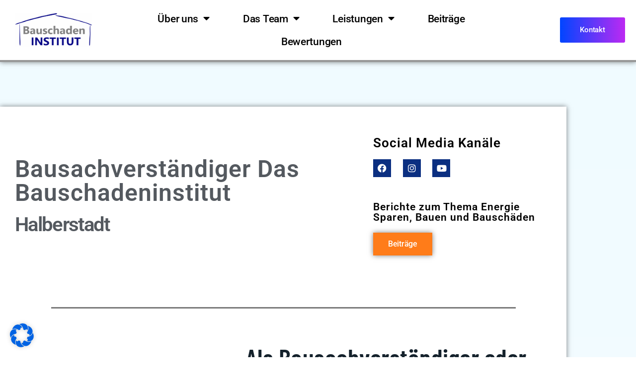

--- FILE ---
content_type: text/html; charset=UTF-8
request_url: https://www.bauschadeninstitut.de/halberstadt/
body_size: 35791
content:
<!DOCTYPE html>
<html lang="de">
<head>
	<meta charset="UTF-8">
	<meta name="viewport" content="width=device-width, initial-scale=1.0, viewport-fit=cover" />		<meta name='robots' content='index, follow, max-image-preview:large, max-snippet:-1, max-video-preview:-1' />

	<!-- This site is optimized with the Yoast SEO plugin v26.8 - https://yoast.com/product/yoast-seo-wordpress/ -->
	<title>Halberstadt - Ihr Sachverständiger für Halberstadt</title>
	<meta name="description" content="Halberstadt - Ihr Sachverständiger für Halberstadt. Kompetente Beratung in Ihrer Nähe." />
	<link rel="canonical" href="https://www.bauschadeninstitut.de/halberstadt/" />
	<meta property="og:locale" content="de_DE" />
	<meta property="og:type" content="article" />
	<meta property="og:title" content="Halberstadt - Ihr Sachverständiger für Halberstadt" />
	<meta property="og:description" content="Halberstadt - Ihr Sachverständiger für Halberstadt. Kompetente Beratung in Ihrer Nähe." />
	<meta property="og:url" content="https://www.bauschadeninstitut.de/halberstadt/" />
	<meta property="og:site_name" content="Bauschaden" />
	<meta property="article:modified_time" content="2025-09-18T10:00:33+00:00" />
	<meta name="twitter:card" content="summary_large_image" />
	<meta name="twitter:label1" content="Geschätzte Lesezeit" />
	<meta name="twitter:data1" content="5 Minuten" />
	<script type="application/ld+json" class="yoast-schema-graph">{"@context":"https://schema.org","@graph":[{"@type":"WebPage","@id":"https://www.bauschadeninstitut.de/halberstadt/","url":"https://www.bauschadeninstitut.de/halberstadt/","name":"halberstadt"}]},{"@type":"WebSite","@id":"https://www.bauschadeninstitut.de/#website","url":"https://www.bauschadeninstitut.de/","name":"Bauschaden","description":"Wir Übernehmen die Aufgabe des Bausachverständigers","publisher":{"@id":"https://www.bauschadeninstitut.de/#organization"},"potentialAction":[{"@type":"SearchAction","target":{"@type":"EntryPoint","urlTemplate":"https://www.bauschadeninstitut.de/?s={search_term_string}"},"query-input":{"@type":"PropertyValueSpecification","valueRequired":true,"valueName":"search_term_string"}}],"inLanguage":"de"},{"@type":"Organization","@id":"https://www.bauschadeninstitut.de/#organization","name":"Bauschaden","url":"https://www.bauschadeninstitut.de/","logo":{"@type":"ImageObject","inLanguage":"de","@id":"https://www.bauschadeninstitut.de/#/schema/logo/image/","url":"https://www.bauschadeninstitut.de/wp-content/uploads/2023/08/LogoBSI.png","contentUrl":"https://www.bauschadeninstitut.de/wp-content/uploads/2023/08/LogoBSI.png","width":2500,"height":1100,"caption":"Bauschaden"},"image":{"@id":"https://www.bauschadeninstitut.de/#/schema/logo/image/"}}]}</script>
	<!-- / Yoast SEO plugin. -->


<link rel='dns-prefetch' href='//www.bauschadeninstitut.de' />
<link rel="alternate" type="application/rss+xml" title="Bauschaden &raquo; Feed" href="https://www.bauschadeninstitut.de/feed/" />
<link rel="alternate" type="application/rss+xml" title="Bauschaden &raquo; Kommentar-Feed" href="https://www.bauschadeninstitut.de/comments/feed/" />
<link rel="alternate" title="oEmbed (JSON)" type="application/json+oembed" href="https://www.bauschadeninstitut.de/wp-json/oembed/1.0/embed?url=https%3A%2F%2Fwww.bauschadeninstitut.de%2Fstadt%2F" />
<link rel="alternate" title="oEmbed (XML)" type="text/xml+oembed" href="https://www.bauschadeninstitut.de/wp-json/oembed/1.0/embed?url=https%3A%2F%2Fwww.bauschadeninstitut.de%2Fstadt%2F&#038;format=xml" />
<style id='wp-img-auto-sizes-contain-inline-css'>
img:is([sizes=auto i],[sizes^="auto," i]){contain-intrinsic-size:3000px 1500px}
/*# sourceURL=wp-img-auto-sizes-contain-inline-css */
</style>
<style id='wp-emoji-styles-inline-css'>

	img.wp-smiley, img.emoji {
		display: inline !important;
		border: none !important;
		box-shadow: none !important;
		height: 1em !important;
		width: 1em !important;
		margin: 0 0.07em !important;
		vertical-align: -0.1em !important;
		background: none !important;
		padding: 0 !important;
	}
/*# sourceURL=wp-emoji-styles-inline-css */
</style>
<style id='classic-theme-styles-inline-css'>
/*! This file is auto-generated */
.wp-block-button__link{color:#fff;background-color:#32373c;border-radius:9999px;box-shadow:none;text-decoration:none;padding:calc(.667em + 2px) calc(1.333em + 2px);font-size:1.125em}.wp-block-file__button{background:#32373c;color:#fff;text-decoration:none}
/*# sourceURL=/wp-includes/css/classic-themes.min.css */
</style>
<style id='global-styles-inline-css'>
:root{--wp--preset--aspect-ratio--square: 1;--wp--preset--aspect-ratio--4-3: 4/3;--wp--preset--aspect-ratio--3-4: 3/4;--wp--preset--aspect-ratio--3-2: 3/2;--wp--preset--aspect-ratio--2-3: 2/3;--wp--preset--aspect-ratio--16-9: 16/9;--wp--preset--aspect-ratio--9-16: 9/16;--wp--preset--color--black: #000000;--wp--preset--color--cyan-bluish-gray: #abb8c3;--wp--preset--color--white: #ffffff;--wp--preset--color--pale-pink: #f78da7;--wp--preset--color--vivid-red: #cf2e2e;--wp--preset--color--luminous-vivid-orange: #ff6900;--wp--preset--color--luminous-vivid-amber: #fcb900;--wp--preset--color--light-green-cyan: #7bdcb5;--wp--preset--color--vivid-green-cyan: #00d084;--wp--preset--color--pale-cyan-blue: #8ed1fc;--wp--preset--color--vivid-cyan-blue: #0693e3;--wp--preset--color--vivid-purple: #9b51e0;--wp--preset--color--accent: #e22658;--wp--preset--color--primary: #000000;--wp--preset--color--secondary: #6d6d6d;--wp--preset--color--subtle-background: #dbdbdb;--wp--preset--color--background: #ffffff;--wp--preset--gradient--vivid-cyan-blue-to-vivid-purple: linear-gradient(135deg,rgb(6,147,227) 0%,rgb(155,81,224) 100%);--wp--preset--gradient--light-green-cyan-to-vivid-green-cyan: linear-gradient(135deg,rgb(122,220,180) 0%,rgb(0,208,130) 100%);--wp--preset--gradient--luminous-vivid-amber-to-luminous-vivid-orange: linear-gradient(135deg,rgb(252,185,0) 0%,rgb(255,105,0) 100%);--wp--preset--gradient--luminous-vivid-orange-to-vivid-red: linear-gradient(135deg,rgb(255,105,0) 0%,rgb(207,46,46) 100%);--wp--preset--gradient--very-light-gray-to-cyan-bluish-gray: linear-gradient(135deg,rgb(238,238,238) 0%,rgb(169,184,195) 100%);--wp--preset--gradient--cool-to-warm-spectrum: linear-gradient(135deg,rgb(74,234,220) 0%,rgb(151,120,209) 20%,rgb(207,42,186) 40%,rgb(238,44,130) 60%,rgb(251,105,98) 80%,rgb(254,248,76) 100%);--wp--preset--gradient--blush-light-purple: linear-gradient(135deg,rgb(255,206,236) 0%,rgb(152,150,240) 100%);--wp--preset--gradient--blush-bordeaux: linear-gradient(135deg,rgb(254,205,165) 0%,rgb(254,45,45) 50%,rgb(107,0,62) 100%);--wp--preset--gradient--luminous-dusk: linear-gradient(135deg,rgb(255,203,112) 0%,rgb(199,81,192) 50%,rgb(65,88,208) 100%);--wp--preset--gradient--pale-ocean: linear-gradient(135deg,rgb(255,245,203) 0%,rgb(182,227,212) 50%,rgb(51,167,181) 100%);--wp--preset--gradient--electric-grass: linear-gradient(135deg,rgb(202,248,128) 0%,rgb(113,206,126) 100%);--wp--preset--gradient--midnight: linear-gradient(135deg,rgb(2,3,129) 0%,rgb(40,116,252) 100%);--wp--preset--font-size--small: 18px;--wp--preset--font-size--medium: 20px;--wp--preset--font-size--large: 26.25px;--wp--preset--font-size--x-large: 42px;--wp--preset--font-size--normal: 21px;--wp--preset--font-size--larger: 32px;--wp--preset--spacing--20: 0.44rem;--wp--preset--spacing--30: 0.67rem;--wp--preset--spacing--40: 1rem;--wp--preset--spacing--50: 1.5rem;--wp--preset--spacing--60: 2.25rem;--wp--preset--spacing--70: 3.38rem;--wp--preset--spacing--80: 5.06rem;--wp--preset--shadow--natural: 6px 6px 9px rgba(0, 0, 0, 0.2);--wp--preset--shadow--deep: 12px 12px 50px rgba(0, 0, 0, 0.4);--wp--preset--shadow--sharp: 6px 6px 0px rgba(0, 0, 0, 0.2);--wp--preset--shadow--outlined: 6px 6px 0px -3px rgb(255, 255, 255), 6px 6px rgb(0, 0, 0);--wp--preset--shadow--crisp: 6px 6px 0px rgb(0, 0, 0);}:where(.is-layout-flex){gap: 0.5em;}:where(.is-layout-grid){gap: 0.5em;}body .is-layout-flex{display: flex;}.is-layout-flex{flex-wrap: wrap;align-items: center;}.is-layout-flex > :is(*, div){margin: 0;}body .is-layout-grid{display: grid;}.is-layout-grid > :is(*, div){margin: 0;}:where(.wp-block-columns.is-layout-flex){gap: 2em;}:where(.wp-block-columns.is-layout-grid){gap: 2em;}:where(.wp-block-post-template.is-layout-flex){gap: 1.25em;}:where(.wp-block-post-template.is-layout-grid){gap: 1.25em;}.has-black-color{color: var(--wp--preset--color--black) !important;}.has-cyan-bluish-gray-color{color: var(--wp--preset--color--cyan-bluish-gray) !important;}.has-white-color{color: var(--wp--preset--color--white) !important;}.has-pale-pink-color{color: var(--wp--preset--color--pale-pink) !important;}.has-vivid-red-color{color: var(--wp--preset--color--vivid-red) !important;}.has-luminous-vivid-orange-color{color: var(--wp--preset--color--luminous-vivid-orange) !important;}.has-luminous-vivid-amber-color{color: var(--wp--preset--color--luminous-vivid-amber) !important;}.has-light-green-cyan-color{color: var(--wp--preset--color--light-green-cyan) !important;}.has-vivid-green-cyan-color{color: var(--wp--preset--color--vivid-green-cyan) !important;}.has-pale-cyan-blue-color{color: var(--wp--preset--color--pale-cyan-blue) !important;}.has-vivid-cyan-blue-color{color: var(--wp--preset--color--vivid-cyan-blue) !important;}.has-vivid-purple-color{color: var(--wp--preset--color--vivid-purple) !important;}.has-black-background-color{background-color: var(--wp--preset--color--black) !important;}.has-cyan-bluish-gray-background-color{background-color: var(--wp--preset--color--cyan-bluish-gray) !important;}.has-white-background-color{background-color: var(--wp--preset--color--white) !important;}.has-pale-pink-background-color{background-color: var(--wp--preset--color--pale-pink) !important;}.has-vivid-red-background-color{background-color: var(--wp--preset--color--vivid-red) !important;}.has-luminous-vivid-orange-background-color{background-color: var(--wp--preset--color--luminous-vivid-orange) !important;}.has-luminous-vivid-amber-background-color{background-color: var(--wp--preset--color--luminous-vivid-amber) !important;}.has-light-green-cyan-background-color{background-color: var(--wp--preset--color--light-green-cyan) !important;}.has-vivid-green-cyan-background-color{background-color: var(--wp--preset--color--vivid-green-cyan) !important;}.has-pale-cyan-blue-background-color{background-color: var(--wp--preset--color--pale-cyan-blue) !important;}.has-vivid-cyan-blue-background-color{background-color: var(--wp--preset--color--vivid-cyan-blue) !important;}.has-vivid-purple-background-color{background-color: var(--wp--preset--color--vivid-purple) !important;}.has-black-border-color{border-color: var(--wp--preset--color--black) !important;}.has-cyan-bluish-gray-border-color{border-color: var(--wp--preset--color--cyan-bluish-gray) !important;}.has-white-border-color{border-color: var(--wp--preset--color--white) !important;}.has-pale-pink-border-color{border-color: var(--wp--preset--color--pale-pink) !important;}.has-vivid-red-border-color{border-color: var(--wp--preset--color--vivid-red) !important;}.has-luminous-vivid-orange-border-color{border-color: var(--wp--preset--color--luminous-vivid-orange) !important;}.has-luminous-vivid-amber-border-color{border-color: var(--wp--preset--color--luminous-vivid-amber) !important;}.has-light-green-cyan-border-color{border-color: var(--wp--preset--color--light-green-cyan) !important;}.has-vivid-green-cyan-border-color{border-color: var(--wp--preset--color--vivid-green-cyan) !important;}.has-pale-cyan-blue-border-color{border-color: var(--wp--preset--color--pale-cyan-blue) !important;}.has-vivid-cyan-blue-border-color{border-color: var(--wp--preset--color--vivid-cyan-blue) !important;}.has-vivid-purple-border-color{border-color: var(--wp--preset--color--vivid-purple) !important;}.has-vivid-cyan-blue-to-vivid-purple-gradient-background{background: var(--wp--preset--gradient--vivid-cyan-blue-to-vivid-purple) !important;}.has-light-green-cyan-to-vivid-green-cyan-gradient-background{background: var(--wp--preset--gradient--light-green-cyan-to-vivid-green-cyan) !important;}.has-luminous-vivid-amber-to-luminous-vivid-orange-gradient-background{background: var(--wp--preset--gradient--luminous-vivid-amber-to-luminous-vivid-orange) !important;}.has-luminous-vivid-orange-to-vivid-red-gradient-background{background: var(--wp--preset--gradient--luminous-vivid-orange-to-vivid-red) !important;}.has-very-light-gray-to-cyan-bluish-gray-gradient-background{background: var(--wp--preset--gradient--very-light-gray-to-cyan-bluish-gray) !important;}.has-cool-to-warm-spectrum-gradient-background{background: var(--wp--preset--gradient--cool-to-warm-spectrum) !important;}.has-blush-light-purple-gradient-background{background: var(--wp--preset--gradient--blush-light-purple) !important;}.has-blush-bordeaux-gradient-background{background: var(--wp--preset--gradient--blush-bordeaux) !important;}.has-luminous-dusk-gradient-background{background: var(--wp--preset--gradient--luminous-dusk) !important;}.has-pale-ocean-gradient-background{background: var(--wp--preset--gradient--pale-ocean) !important;}.has-electric-grass-gradient-background{background: var(--wp--preset--gradient--electric-grass) !important;}.has-midnight-gradient-background{background: var(--wp--preset--gradient--midnight) !important;}.has-small-font-size{font-size: var(--wp--preset--font-size--small) !important;}.has-medium-font-size{font-size: var(--wp--preset--font-size--medium) !important;}.has-large-font-size{font-size: var(--wp--preset--font-size--large) !important;}.has-x-large-font-size{font-size: var(--wp--preset--font-size--x-large) !important;}
:where(.wp-block-post-template.is-layout-flex){gap: 1.25em;}:where(.wp-block-post-template.is-layout-grid){gap: 1.25em;}
:where(.wp-block-term-template.is-layout-flex){gap: 1.25em;}:where(.wp-block-term-template.is-layout-grid){gap: 1.25em;}
:where(.wp-block-columns.is-layout-flex){gap: 2em;}:where(.wp-block-columns.is-layout-grid){gap: 2em;}
:root :where(.wp-block-pullquote){font-size: 1.5em;line-height: 1.6;}
/*# sourceURL=global-styles-inline-css */
</style>
<link rel='stylesheet' id='contact-form-7-css' href='https://www.bauschadeninstitut.de/wp-content/plugins/contact-form-7/includes/css/styles.css?ver=6.1.4' media='all' />
<link rel='stylesheet' id='woocommerce-layout-css' href='https://www.bauschadeninstitut.de/wp-content/plugins/woocommerce/assets/css/woocommerce-layout.css?ver=10.4.3' media='all' />
<link rel='stylesheet' id='woocommerce-smallscreen-css' href='https://www.bauschadeninstitut.de/wp-content/plugins/woocommerce/assets/css/woocommerce-smallscreen.css?ver=10.4.3' media='only screen and (max-width: 768px)' />
<link rel='stylesheet' id='woocommerce-general-css' href='https://www.bauschadeninstitut.de/wp-content/plugins/woocommerce/assets/css/woocommerce.css?ver=10.4.3' media='all' />
<style id='woocommerce-inline-inline-css'>
.woocommerce form .form-row .required { visibility: visible; }
/*# sourceURL=woocommerce-inline-inline-css */
</style>
<link rel='stylesheet' id='spam-protect-for-contact-form7-css' href='https://www.bauschadeninstitut.de/wp-content/plugins/wp-contact-form-7-spam-blocker/frontend/css/spam-protect-for-contact-form7.css?ver=1.0.0' media='all' />
<link rel='stylesheet' id='bauschaden-style-css' href='https://www.bauschadeninstitut.de/wp-content/themes/bauschadentheme/style.css?ver=1.7' media='all' />
<style id='bauschaden-style-inline-css'>
.color-accent,.color-accent-hover:hover,.color-accent-hover:focus,:root .has-accent-color,.has-drop-cap:not(:focus):first-letter,.wp-block-button.is-style-outline,a { color: #e22658; }blockquote,.border-color-accent,.border-color-accent-hover:hover,.border-color-accent-hover:focus { border-color: #e22658; }button,.button,.faux-button,.wp-block-button__link,.wp-block-file .wp-block-file__button,input[type="button"],input[type="reset"],input[type="submit"],.bg-accent,.bg-accent-hover:hover,.bg-accent-hover:focus,:root .has-accent-background-color,.comment-reply-link { background-color: #e22658; }.fill-children-accent,.fill-children-accent * { fill: #e22658; }:root .has-background-color,button,.button,.faux-button,.wp-block-button__link,.wp-block-file__button,input[type="button"],input[type="reset"],input[type="submit"],.wp-block-button,.comment-reply-link,.has-background.has-primary-background-color:not(.has-text-color),.has-background.has-primary-background-color *:not(.has-text-color),.has-background.has-accent-background-color:not(.has-text-color),.has-background.has-accent-background-color *:not(.has-text-color) { color: #ffffff; }:root .has-background-background-color { background-color: #ffffff; }body,.entry-title a,:root .has-primary-color { color: #000000; }:root .has-primary-background-color { background-color: #000000; }cite,figcaption,.wp-caption-text,.post-meta,.entry-content .wp-block-archives li,.entry-content .wp-block-categories li,.entry-content .wp-block-latest-posts li,.wp-block-latest-comments__comment-date,.wp-block-latest-posts__post-date,.wp-block-embed figcaption,.wp-block-image figcaption,.wp-block-pullquote cite,.comment-metadata,.comment-respond .comment-notes,.comment-respond .logged-in-as,.pagination .dots,.entry-content hr:not(.has-background),hr.styled-separator,:root .has-secondary-color { color: #6d6d6d; }:root .has-secondary-background-color { background-color: #6d6d6d; }pre,fieldset,input,textarea,table,table *,hr { border-color: #dbdbdb; }caption,code,code,kbd,samp,.wp-block-table.is-style-stripes tbody tr:nth-child(odd),:root .has-subtle-background-background-color { background-color: #dbdbdb; }.wp-block-table.is-style-stripes { border-bottom-color: #dbdbdb; }.wp-block-latest-posts.is-grid li { border-top-color: #dbdbdb; }:root .has-subtle-background-color { color: #dbdbdb; }body:not(.overlay-header) .primary-menu > li > a,body:not(.overlay-header) .primary-menu > li > .icon,.modal-menu a,.footer-menu a, .footer-widgets a,#site-footer .wp-block-button.is-style-outline,.wp-block-pullquote:before,.singular:not(.overlay-header) .entry-header a,.archive-header a,.header-footer-group .color-accent,.header-footer-group .color-accent-hover:hover { color: #cd2653; }.social-icons a,#site-footer button:not(.toggle),#site-footer .button,#site-footer .faux-button,#site-footer .wp-block-button__link,#site-footer .wp-block-file__button,#site-footer input[type="button"],#site-footer input[type="reset"],#site-footer input[type="submit"] { background-color: #cd2653; }.header-footer-group,body:not(.overlay-header) #site-header .toggle,.menu-modal .toggle { color: #000000; }body:not(.overlay-header) .primary-menu ul { background-color: #000000; }body:not(.overlay-header) .primary-menu > li > ul:after { border-bottom-color: #000000; }body:not(.overlay-header) .primary-menu ul ul:after { border-left-color: #000000; }.site-description,body:not(.overlay-header) .toggle-inner .toggle-text,.widget .post-date,.widget .rss-date,.widget_archive li,.widget_categories li,.widget cite,.widget_pages li,.widget_meta li,.widget_nav_menu li,.powered-by-wordpress,.to-the-top,.singular .entry-header .post-meta,.singular:not(.overlay-header) .entry-header .post-meta a { color: #6d6d6d; }.header-footer-group pre,.header-footer-group fieldset,.header-footer-group input,.header-footer-group textarea,.header-footer-group table,.header-footer-group table *,.footer-nav-widgets-wrapper,#site-footer,.menu-modal nav *,.footer-widgets-outer-wrapper,.footer-top { border-color: #dcd7ca; }.header-footer-group table caption,body:not(.overlay-header) .header-inner .toggle-wrapper::before { background-color: #dcd7ca; }
/*# sourceURL=bauschaden-style-inline-css */
</style>
<link rel='stylesheet' id='bauschaden-orcas-style-css' href='https://www.bauschadeninstitut.de/wp-content/themes/bauschadentheme/orcas-assets/css/style.css?ver=1.7' media='all' />
<link rel='stylesheet' id='bauschaden-print-style-css' href='https://www.bauschadeninstitut.de/wp-content/themes/bauschadentheme/print.css?ver=1.7' media='print' />
<link rel='stylesheet' id='elementor-frontend-css' href='https://www.bauschadeninstitut.de/wp-content/plugins/elementor/assets/css/frontend.min.css?ver=3.34.4' media='all' />
<link rel='stylesheet' id='widget-image-css' href='https://www.bauschadeninstitut.de/wp-content/plugins/elementor/assets/css/widget-image.min.css?ver=3.34.4' media='all' />
<link rel='stylesheet' id='widget-nav-menu-css' href='https://www.bauschadeninstitut.de/wp-content/plugins/elementor-pro/assets/css/widget-nav-menu.min.css?ver=3.28.4' media='all' />
<link rel='stylesheet' id='widget-heading-css' href='https://www.bauschadeninstitut.de/wp-content/plugins/elementor/assets/css/widget-heading.min.css?ver=3.34.4' media='all' />
<link rel='stylesheet' id='widget-icon-list-css' href='https://www.bauschadeninstitut.de/wp-content/plugins/elementor/assets/css/widget-icon-list.min.css?ver=3.34.4' media='all' />
<link rel='stylesheet' id='elementor-icons-css' href='https://www.bauschadeninstitut.de/wp-content/plugins/elementor/assets/lib/eicons/css/elementor-icons.min.css?ver=5.46.0' media='all' />
<link rel='stylesheet' id='elementor-post-33-css' href='https://www.bauschadeninstitut.de/wp-content/uploads/elementor/css/post-33.css?ver=1769804643' media='all' />
<link rel='stylesheet' id='widget-spacer-css' href='https://www.bauschadeninstitut.de/wp-content/plugins/elementor/assets/css/widget-spacer.min.css?ver=3.34.4' media='all' />
<link rel='stylesheet' id='widget-social-icons-css' href='https://www.bauschadeninstitut.de/wp-content/plugins/elementor/assets/css/widget-social-icons.min.css?ver=3.34.4' media='all' />
<link rel='stylesheet' id='e-apple-webkit-css' href='https://www.bauschadeninstitut.de/wp-content/plugins/elementor/assets/css/conditionals/apple-webkit.min.css?ver=3.34.4' media='all' />
<link rel='stylesheet' id='widget-divider-css' href='https://www.bauschadeninstitut.de/wp-content/plugins/elementor/assets/css/widget-divider.min.css?ver=3.34.4' media='all' />
<link rel='stylesheet' id='elementor-post-64-css' href='https://www.bauschadeninstitut.de/wp-content/uploads/elementor/css/post-64.css?ver=1769804643' media='all' />
<link rel='stylesheet' id='elementor-post-1346-css' href='https://www.bauschadeninstitut.de/wp-content/uploads/elementor/css/post-1346.css?ver=1769804643' media='all' />
<link rel='stylesheet' id='elementor-post-1373-css' href='https://www.bauschadeninstitut.de/wp-content/uploads/elementor/css/post-1373.css?ver=1769804643' media='all' />
<link rel='stylesheet' id='borlabs-cookie-css' href='https://www.bauschadeninstitut.de/wp-content/cache/borlabs-cookie/borlabs-cookie_1_de.css?ver=2.3.3-7' media='all' />
<link rel='stylesheet' id='site-reviews-css' href='https://www.bauschadeninstitut.de/wp-content/plugins/site-reviews/assets/styles/minimal.css?ver=7.2.3' media='all' />
<style id='site-reviews-inline-css'>
:root{--glsr-star-empty:url(https://www.bauschadeninstitut.de/wp-content/plugins/site-reviews/assets/images/stars/default/star-empty.svg);--glsr-star-error:url(https://www.bauschadeninstitut.de/wp-content/plugins/site-reviews/assets/images/stars/default/star-error.svg);--glsr-star-full:url(https://www.bauschadeninstitut.de/wp-content/plugins/site-reviews/assets/images/stars/default/star-full.svg);--glsr-star-half:url(https://www.bauschadeninstitut.de/wp-content/plugins/site-reviews/assets/images/stars/default/star-half.svg)}

/*# sourceURL=site-reviews-inline-css */
</style>
<link rel='stylesheet' id='elementor-gf-local-roboto-css' href='https://www.bauschadeninstitut.de/wp-content/uploads/elementor/google-fonts/css/roboto.css?ver=1742243207' media='all' />
<link rel='stylesheet' id='elementor-gf-local-robotoslab-css' href='https://www.bauschadeninstitut.de/wp-content/uploads/elementor/google-fonts/css/robotoslab.css?ver=1742243210' media='all' />
<link rel='stylesheet' id='elementor-gf-local-barlowcondensed-css' href='https://www.bauschadeninstitut.de/wp-content/uploads/elementor/google-fonts/css/barlowcondensed.css?ver=1742243213' media='all' />
<link rel='stylesheet' id='elementor-icons-shared-0-css' href='https://www.bauschadeninstitut.de/wp-content/plugins/elementor/assets/lib/font-awesome/css/fontawesome.min.css?ver=5.15.3' media='all' />
<link rel='stylesheet' id='elementor-icons-fa-brands-css' href='https://www.bauschadeninstitut.de/wp-content/plugins/elementor/assets/lib/font-awesome/css/brands.min.css?ver=5.15.3' media='all' />
<link rel='stylesheet' id='elementor-icons-fa-solid-css' href='https://www.bauschadeninstitut.de/wp-content/plugins/elementor/assets/lib/font-awesome/css/solid.min.css?ver=5.15.3' media='all' />
<script src="https://www.bauschadeninstitut.de/wp-includes/js/jquery/jquery.min.js?ver=3.7.1" id="jquery-core-js"></script>
<script src="https://www.bauschadeninstitut.de/wp-includes/js/jquery/jquery-migrate.min.js?ver=3.4.1" id="jquery-migrate-js"></script>
<script src="https://www.bauschadeninstitut.de/wp-content/plugins/woocommerce/assets/js/jquery-blockui/jquery.blockUI.min.js?ver=2.7.0-wc.10.4.3" id="wc-jquery-blockui-js" defer data-wp-strategy="defer"></script>
<script id="wc-add-to-cart-js-extra">
var wc_add_to_cart_params = {"ajax_url":"/wp-admin/admin-ajax.php","wc_ajax_url":"/?wc-ajax=%%endpoint%%","i18n_view_cart":"Warenkorb anzeigen","cart_url":"https://www.bauschadeninstitut.de/warenkorb/","is_cart":"","cart_redirect_after_add":"no"};
//# sourceURL=wc-add-to-cart-js-extra
</script>
<script src="https://www.bauschadeninstitut.de/wp-content/plugins/woocommerce/assets/js/frontend/add-to-cart.min.js?ver=10.4.3" id="wc-add-to-cart-js" defer data-wp-strategy="defer"></script>
<script src="https://www.bauschadeninstitut.de/wp-content/plugins/woocommerce/assets/js/js-cookie/js.cookie.min.js?ver=2.1.4-wc.10.4.3" id="wc-js-cookie-js" defer data-wp-strategy="defer"></script>
<script id="woocommerce-js-extra">
var woocommerce_params = {"ajax_url":"/wp-admin/admin-ajax.php","wc_ajax_url":"/?wc-ajax=%%endpoint%%","i18n_password_show":"Passwort anzeigen","i18n_password_hide":"Passwort ausblenden"};
//# sourceURL=woocommerce-js-extra
</script>
<script src="https://www.bauschadeninstitut.de/wp-content/plugins/woocommerce/assets/js/frontend/woocommerce.min.js?ver=10.4.3" id="woocommerce-js" defer data-wp-strategy="defer"></script>
<script src="https://www.bauschadeninstitut.de/wp-content/plugins/wp-contact-form-7-spam-blocker/frontend/js/spam-protect-for-contact-form7.js?ver=1.0.0" id="spam-protect-for-contact-form7-js"></script>
<script src="https://www.bauschadeninstitut.de/wp-content/themes/bauschadentheme/assets/js/index.js?ver=1.7" id="bauschaden-js-js" async></script>
<script id="borlabs-cookie-prioritize-js-extra">
var borlabsCookiePrioritized = {"domain":"www.bauschadeninstitut.de","path":"/","version":"1","bots":"1","optInJS":{"statistics":{"google-analytics":"[base64]/[base64]"},"external-media":{"google-tag-manager":"[base64]"}}};
//# sourceURL=borlabs-cookie-prioritize-js-extra
</script>
<script src="https://www.bauschadeninstitut.de/wp-content/plugins/borlabs-cookie/assets/javascript/borlabs-cookie-prioritize.min.js?ver=2.3.3" id="borlabs-cookie-prioritize-js"></script>
<link rel="https://api.w.org/" href="https://www.bauschadeninstitut.de/wp-json/" /><link rel="alternate" title="JSON" type="application/json" href="https://www.bauschadeninstitut.de/wp-json/wp/v2/pages/64" /><link rel="EditURI" type="application/rsd+xml" title="RSD" href="https://www.bauschadeninstitut.de/xmlrpc.php?rsd" />
<meta name="generator" content="WordPress 6.9" />
<meta name="generator" content="WooCommerce 10.4.3" />
<link rel='shortlink' href='https://www.bauschadeninstitut.de/?p=64' />
<!-- start Simple Custom CSS and JS -->
<!-- Google Tag Manager -->
<script>(function(w,d,s,l,i){w[l]=w[l]||[];w[l].push({'gtm.start':
new Date().getTime(),event:'gtm.js'});var f=d.getElementsByTagName(s)[0],
j=d.createElement(s),dl=l!='dataLayer'?'&l='+l:'';j.async=true;j.src=
'https://www.googletagmanager.com/gtm.js?id='+i+dl;f.parentNode.insertBefore(j,f);
})(window,document,'script','dataLayer','GTM-W72JMSD8');</script>
<!-- End Google Tag Manager --><!-- end Simple Custom CSS and JS -->
	<script>document.documentElement.className = document.documentElement.className.replace( 'no-js', 'js' );</script>
		<noscript><style>.woocommerce-product-gallery{ opacity: 1 !important; }</style></noscript>
	<meta name="generator" content="Elementor 3.34.4; features: additional_custom_breakpoints; settings: css_print_method-external, google_font-enabled, font_display-block">
<script>
window.dataLayer = window.dataLayer || [];
if (typeof gtag !== 'function') { function gtag(){dataLayer.push(arguments);} }
if('0' === '1') {
    gtag('consent', 'default', {
       'ad_storage': 'denied',
       'analytics_storage': 'denied'
    });
    gtag("js", new Date());
    gtag("config", "G-S0E6YL0NQM", { "anonymize_ip": true });

    (function (w, d, s, i) {
    var f = d.getElementsByTagName(s)[0],
        j = d.createElement(s);
    j.async = true;
    j.src =
        "https://www.googletagmanager.com/gtag/js?id=" + i;
    f.parentNode.insertBefore(j, f);
    })(window, document, "script", "G-S0E6YL0NQM");
}
</script>			<style>
				.e-con.e-parent:nth-of-type(n+4):not(.e-lazyloaded):not(.e-no-lazyload),
				.e-con.e-parent:nth-of-type(n+4):not(.e-lazyloaded):not(.e-no-lazyload) * {
					background-image: none !important;
				}
				@media screen and (max-height: 1024px) {
					.e-con.e-parent:nth-of-type(n+3):not(.e-lazyloaded):not(.e-no-lazyload),
					.e-con.e-parent:nth-of-type(n+3):not(.e-lazyloaded):not(.e-no-lazyload) * {
						background-image: none !important;
					}
				}
				@media screen and (max-height: 640px) {
					.e-con.e-parent:nth-of-type(n+2):not(.e-lazyloaded):not(.e-no-lazyload),
					.e-con.e-parent:nth-of-type(n+2):not(.e-lazyloaded):not(.e-no-lazyload) * {
						background-image: none !important;
					}
				}
			</style>
			<style id="custom-background-css">
body.custom-background { background-color: #ffffff; }
</style>
	<link rel="icon" href="https://www.bauschadeninstitut.de/wp-content/uploads/2023/08/LogoBSI-100x100.png" sizes="32x32" />
<link rel="icon" href="https://www.bauschadeninstitut.de/wp-content/uploads/2023/08/LogoBSI-300x300.png" sizes="192x192" />
<link rel="apple-touch-icon" href="https://www.bauschadeninstitut.de/wp-content/uploads/2023/08/LogoBSI-300x300.png" />
<meta name="msapplication-TileImage" content="https://www.bauschadeninstitut.de/wp-content/uploads/2023/08/LogoBSI-300x300.png" />
		<style id="wp-custom-css">
			#orcas-expert-search button[type="button"]{
	margin-left: 10px;
        color: #fff;
        text-transform: none;
        text-decoration: none;
        background: linear-gradient(90deg, #0045FF 0%, #BD29F2 100%);
        position: relative;
	width: 150px;
	height: 50px;
	padding: 5px;
}

.orcas-expert-search-person details table td{
		min-width: 130px;
	  text-align: justify;
    color: #616669;
    font-family: "Roboto", Sans-serif;
    font-size: 16px;
    font-weight: 400;
    line-height: 18px;
    letter-spacing: 0.1px;
}

.orcas-expert-search-person h2{
	    color: #14212B;
    font-family: "Barlow Condensed", Sans-serif;
    font-size: 36px;
    font-weight: 600;
    letter-spacing: 0.5px;
}

.orcas-expert-search-person details{
	  text-align: justify;
    color: #616669;
    font-family: "Roboto", Sans-serif;
    font-size: 16px;
    font-weight: 400;
    line-height: 18px;
    letter-spacing: 0.1px;
}

.bauschaden-slider img{
	max-height: 365px;
	object-fit: cover;
}

.elementor-widget-posts .elementor-posts-container .elementor-post__title a{
	color: #0b2f81;
}

html .elementor-widget-posts .elementor-posts-container .elementor-post__read-more-wrapper .elementor-post__read-more{
	color: #0b2f81;
}

.glsr-form-wrap input{
	  height: 55px;
    width: 100%;
    border-radius: 3px 3px 3px 3px;
    padding: 13px 13px 13px 13px;
    margin: 0px 0px 20px 0px;
    transition: 0.3s;
    background-color: #F5F5F5;
    outline: none;
    border: 1px solid #F5F5F5;
    color: #666666;
}

.glsr-form-wrap textarea{
	  height: 150px;
    width: 100%;
    border-radius: 3px 3px 3px 3px;
    padding: 13px 13px 13px 13px;
    margin: 0px 0px 20px 0px;
    transition: 0.3s;
    background-color: #F5F5F5;
    outline: none;
    border: 1px solid #F5F5F5;
    color: #666666;
}

.glsr-form-wrap label{
	  display: none !important;
}

.glsr-field-choice label{
	display: block !important
}

.glsr-form-wrap .wp-block-button button.glsr-button{
	  color: #fff;
    text-transform: none;
    text-decoration: none;
    background: linear-gradient(90deg, #0045FF 0%, #BD29F2 100%);
    position: relative;
    border-radius: 3px 3px 3px 3px;
    padding: 13px 13px 13px 13px;
    height: 55px;
    width: 100%;
    max-width: 200px;
	text-align: center !important;
	text-decoration: none !important;
	display: block !important;
}

.glsr-reviews .glsr-review{
	background-color: #fff;
	padding: 30px
}

.glsr-reviews .glsr-review a{
	color: darkblue;
}

.glsr-reviews .glsr-review-author{
	font-size: 16px;
	border-top: 1px solid #aaa;
	padding-top: 5px;
}


@media (max-width: 500px) {
		 html #map {
					height: 500px;
			}
	
     html #map .flex-div img {
        width: 100%;
        max-height: 70px;
       	max-width: 100px;
        min-width:  unset !important;
        min-height: unset !important;
    }
    html #map .flex-div h2{
        font-size: 10px;
    }

    html #map .flex-div h3{
        font-size: 8px;
    }

    html #map .flex-div p{
        font-size: 8px;
    }
    html #map .flex-div ul{
        font-size: 8px;
        font-family: sans-serif;
    }
	
		html #map .flex-div li{
        margin: 0 !important;
    }
  
}

@media (min-width: 2100px){
	html .elementor-col-100 .elementor-section.elementor-section-stretched{
		max-width: 100%;
		left: unset !important;
	}
	
	html .elementor-col-100 .elementor-section.elementor-section-stretched > div > div:nth-child(1), html .elementor-col-100 .elementor-section.elementor-section-stretched > div > div:nth-child(3){
		width: 0%;
	}
	html .elementor-col-100 .elementor-section.elementor-section-stretched > div > div:nth-child(2){
		width: 100%;
	}
}		</style>
		</head>
<body class="wp-singular page-template page-template-elementor_header_footer page page-id-64 custom-background wp-custom-logo wp-embed-responsive wp-theme-bauschadentheme theme-bauschadentheme woocommerce-no-js singular missing-post-thumbnail has-no-pagination not-showing-comments show-avatars elementor_header_footer footer-top-hidden reduced-spacing elementor-default elementor-template-full-width elementor-kit-33 elementor-page elementor-page-64">
<a class="skip-link screen-reader-text" href="#site-content">Skip to the content</a><!-- start Simple Custom CSS and JS -->
<!-- Google Tag Manager (noscript) -->
<noscript><iframe src="https://www.googletagmanager.com/ns.html?id=GTM-W72JMSD8"
height="0" width="0" style="display:none;visibility:hidden"></iframe></noscript>
<!-- End Google Tag Manager (noscript) -->
<!-- end Simple Custom CSS and JS -->
		<div data-elementor-type="header" data-elementor-id="1346" class="elementor elementor-1346 elementor-location-header" data-elementor-post-type="elementor_library">
					<section class="elementor-section elementor-top-section elementor-element elementor-element-478678c4 elementor-section-content-middle elementor-section-boxed elementor-section-height-default elementor-section-height-default" data-id="478678c4" data-element_type="section" data-settings="{&quot;background_background&quot;:&quot;classic&quot;}">
						<div class="elementor-container elementor-column-gap-no">
					<div class="elementor-column elementor-col-33 elementor-top-column elementor-element elementor-element-4b0cba4f" data-id="4b0cba4f" data-element_type="column">
			<div class="elementor-widget-wrap elementor-element-populated">
						<div class="elementor-element elementor-element-5b4182c4 elementor-widget__width-initial elementor-widget elementor-widget-theme-site-logo elementor-widget-image" data-id="5b4182c4" data-element_type="widget" data-widget_type="theme-site-logo.default">
				<div class="elementor-widget-container">
											<a href="https://www.bauschadeninstitut.de">
			<img width="580" height="255" src="https://www.bauschadeninstitut.de/wp-content/uploads/2023/08/LogoBSI-1024x451.png" class="attachment-large size-large wp-image-1624" alt="Bauschadeninstitut Logo: Das offizielle Logo des Bauschadeninstituts für qualifizierte Bauuntersuchungen und Gutachten" srcset="https://www.bauschadeninstitut.de/wp-content/uploads/2023/08/LogoBSI-1024x451.png 1024w, https://www.bauschadeninstitut.de/wp-content/uploads/2023/08/LogoBSI-300x132.png 300w, https://www.bauschadeninstitut.de/wp-content/uploads/2023/08/LogoBSI-768x338.png 768w, https://www.bauschadeninstitut.de/wp-content/uploads/2023/08/LogoBSI-1536x676.png 1536w, https://www.bauschadeninstitut.de/wp-content/uploads/2023/08/LogoBSI-2048x901.png 2048w, https://www.bauschadeninstitut.de/wp-content/uploads/2023/08/LogoBSI-1200x528.png 1200w, https://www.bauschadeninstitut.de/wp-content/uploads/2023/08/LogoBSI-1980x871.png 1980w, https://www.bauschadeninstitut.de/wp-content/uploads/2023/08/LogoBSI-600x264.png 600w" sizes="(max-width: 580px) 100vw, 580px" />				</a>
											</div>
				</div>
					</div>
		</div>
				<div class="elementor-column elementor-col-33 elementor-top-column elementor-element elementor-element-4022d768" data-id="4022d768" data-element_type="column">
			<div class="elementor-widget-wrap elementor-element-populated">
						<div class="elementor-element elementor-element-67ec2f7e elementor-nav-menu__align-center elementor-widget__width-initial elementor-nav-menu--dropdown-tablet elementor-nav-menu__text-align-aside elementor-nav-menu--toggle elementor-nav-menu--burger elementor-widget elementor-widget-nav-menu" data-id="67ec2f7e" data-element_type="widget" data-settings="{&quot;layout&quot;:&quot;horizontal&quot;,&quot;submenu_icon&quot;:{&quot;value&quot;:&quot;&lt;i class=\&quot;fas fa-caret-down\&quot;&gt;&lt;\/i&gt;&quot;,&quot;library&quot;:&quot;fa-solid&quot;},&quot;toggle&quot;:&quot;burger&quot;}" data-widget_type="nav-menu.default">
				<div class="elementor-widget-container">
								<nav aria-label="Menü" class="elementor-nav-menu--main elementor-nav-menu__container elementor-nav-menu--layout-horizontal e--pointer-text e--animation-none">
				<ul id="menu-1-67ec2f7e" class="elementor-nav-menu"><li class="menu-item menu-item-type-custom menu-item-object-custom menu-item-has-children menu-item-195"><a href="/" class="elementor-item">Über uns</a>
<ul class="sub-menu elementor-nav-menu--dropdown">
	<li class="menu-item menu-item-type-post_type menu-item-object-page menu-item-1491"><a href="https://www.bauschadeninstitut.de/vorstellung/" class="elementor-sub-item">Vorstellung</a></li>
	<li class="menu-item menu-item-type-post_type menu-item-object-page menu-item-455"><a href="https://www.bauschadeninstitut.de/technikeinsatz/" class="elementor-sub-item">Die Technik</a></li>
	<li class="menu-item menu-item-type-post_type menu-item-object-page menu-item-1892"><a href="https://www.bauschadeninstitut.de/kontakt/" class="elementor-sub-item">Kontakt</a></li>
	<li class="menu-item menu-item-type-post_type menu-item-object-page menu-item-1893"><a href="https://www.bauschadeninstitut.de/impressum/" class="elementor-sub-item">Impressum</a></li>
</ul>
</li>
<li class="menu-item menu-item-type-custom menu-item-object-custom menu-item-has-children menu-item-197"><a href="/ueber-uns" class="elementor-item">Das Team</a>
<ul class="sub-menu elementor-nav-menu--dropdown">
	<li class="menu-item menu-item-type-post_type menu-item-object-page menu-item-194"><a href="https://www.bauschadeninstitut.de/ueber-uns/" class="elementor-sub-item">Über uns</a></li>
	<li class="menu-item menu-item-type-custom menu-item-object-custom menu-item-287"><a href="/stralsund" class="elementor-sub-item">Michael Masson-Wawer</a></li>
	<li class="menu-item menu-item-type-custom menu-item-object-custom menu-item-288"><a href="/coesfeld" class="elementor-sub-item">Simon Zehnpfenning</a></li>
	<li class="menu-item menu-item-type-custom menu-item-object-custom menu-item-436"><a href="/greifswald" class="elementor-sub-item">Danny Lieger</a></li>
	<li class="menu-item menu-item-type-custom menu-item-object-custom menu-item-438"><a href="/rostock" class="elementor-sub-item">Roland Genzen</a></li>
	<li class="menu-item menu-item-type-custom menu-item-object-custom menu-item-2269"><a href="/29439/" class="elementor-sub-item">Fred Lüdecke</a></li>
	<li class="menu-item menu-item-type-custom menu-item-object-custom menu-item-2656"><a href="/04600/" class="elementor-sub-item">Christian Vincenz</a></li>
	<li class="menu-item menu-item-type-custom menu-item-object-custom menu-item-2693"><a href="/wittenhagen" class="elementor-sub-item">Thomas Lattka</a></li>
	<li class="menu-item menu-item-type-custom menu-item-object-custom menu-item-2703"><a href="/39218/" class="elementor-sub-item">Torsten Hübner</a></li>
	<li class="menu-item menu-item-type-post_type menu-item-object-page menu-item-502"><a href="https://www.bauschadeninstitut.de/weitere-teammitglieder/" class="elementor-sub-item">Weitere Mitglieder</a></li>
</ul>
</li>
<li class="menu-item menu-item-type-post_type menu-item-object-page menu-item-has-children menu-item-2002"><a href="https://www.bauschadeninstitut.de/leistungen/" class="elementor-item">Leistungen</a>
<ul class="sub-menu elementor-nav-menu--dropdown">
	<li class="menu-item menu-item-type-post_type menu-item-object-page menu-item-1464"><a href="https://www.bauschadeninstitut.de/regress-pruefung/" class="elementor-sub-item">Regress-Prüfung</a></li>
	<li class="menu-item menu-item-type-post_type menu-item-object-page menu-item-2003"><a href="https://www.bauschadeninstitut.de/sturmschaeden/" class="elementor-sub-item">Sturmschäden</a></li>
	<li class="menu-item menu-item-type-post_type menu-item-object-page menu-item-2004"><a href="https://www.bauschadeninstitut.de/wasserschaeden/" class="elementor-sub-item">Wasserschäden</a></li>
	<li class="menu-item menu-item-type-post_type menu-item-object-page menu-item-2005"><a href="https://www.bauschadeninstitut.de/brandursachenermittlung/" class="elementor-sub-item">Brandursachenermittlung</a></li>
</ul>
</li>
<li class="menu-item menu-item-type-post_type menu-item-object-page menu-item-1286"><a href="https://www.bauschadeninstitut.de/presse/" class="elementor-item">Beiträge</a></li>
<li class="menu-item menu-item-type-post_type menu-item-object-page menu-item-2626"><a href="https://www.bauschadeninstitut.de/bewertungen/" class="elementor-item">Bewertungen</a></li>
</ul>			</nav>
					<div class="elementor-menu-toggle" role="button" tabindex="0" aria-label="Menü Umschalter" aria-expanded="false">
			<i aria-hidden="true" role="presentation" class="elementor-menu-toggle__icon--open eicon-menu-bar"></i><i aria-hidden="true" role="presentation" class="elementor-menu-toggle__icon--close eicon-close"></i>		</div>
					<nav class="elementor-nav-menu--dropdown elementor-nav-menu__container" aria-hidden="true">
				<ul id="menu-2-67ec2f7e" class="elementor-nav-menu"><li class="menu-item menu-item-type-custom menu-item-object-custom menu-item-has-children menu-item-195"><a href="/" class="elementor-item" tabindex="-1">Über uns</a>
<ul class="sub-menu elementor-nav-menu--dropdown">
	<li class="menu-item menu-item-type-post_type menu-item-object-page menu-item-1491"><a href="https://www.bauschadeninstitut.de/vorstellung/" class="elementor-sub-item" tabindex="-1">Vorstellung</a></li>
	<li class="menu-item menu-item-type-post_type menu-item-object-page menu-item-455"><a href="https://www.bauschadeninstitut.de/technikeinsatz/" class="elementor-sub-item" tabindex="-1">Die Technik</a></li>
	<li class="menu-item menu-item-type-post_type menu-item-object-page menu-item-1892"><a href="https://www.bauschadeninstitut.de/kontakt/" class="elementor-sub-item" tabindex="-1">Kontakt</a></li>
	<li class="menu-item menu-item-type-post_type menu-item-object-page menu-item-1893"><a href="https://www.bauschadeninstitut.de/impressum/" class="elementor-sub-item" tabindex="-1">Impressum</a></li>
</ul>
</li>
<li class="menu-item menu-item-type-custom menu-item-object-custom menu-item-has-children menu-item-197"><a href="/ueber-uns" class="elementor-item" tabindex="-1">Das Team</a>
<ul class="sub-menu elementor-nav-menu--dropdown">
	<li class="menu-item menu-item-type-post_type menu-item-object-page menu-item-194"><a href="https://www.bauschadeninstitut.de/ueber-uns/" class="elementor-sub-item" tabindex="-1">Über uns</a></li>
	<li class="menu-item menu-item-type-custom menu-item-object-custom menu-item-287"><a href="/stralsund" class="elementor-sub-item" tabindex="-1">Michael Masson-Wawer</a></li>
	<li class="menu-item menu-item-type-custom menu-item-object-custom menu-item-288"><a href="/coesfeld" class="elementor-sub-item" tabindex="-1">Simon Zehnpfenning</a></li>
	<li class="menu-item menu-item-type-custom menu-item-object-custom menu-item-436"><a href="/greifswald" class="elementor-sub-item" tabindex="-1">Danny Lieger</a></li>
	<li class="menu-item menu-item-type-custom menu-item-object-custom menu-item-438"><a href="/rostock" class="elementor-sub-item" tabindex="-1">Roland Genzen</a></li>
	<li class="menu-item menu-item-type-custom menu-item-object-custom menu-item-2269"><a href="/29439/" class="elementor-sub-item" tabindex="-1">Fred Lüdecke</a></li>
	<li class="menu-item menu-item-type-custom menu-item-object-custom menu-item-2656"><a href="/04600/" class="elementor-sub-item" tabindex="-1">Christian Vincenz</a></li>
	<li class="menu-item menu-item-type-custom menu-item-object-custom menu-item-2693"><a href="/wittenhagen" class="elementor-sub-item" tabindex="-1">Thomas Lattka</a></li>
	<li class="menu-item menu-item-type-custom menu-item-object-custom menu-item-2703"><a href="/39218/" class="elementor-sub-item" tabindex="-1">Torsten Hübner</a></li>
	<li class="menu-item menu-item-type-post_type menu-item-object-page menu-item-502"><a href="https://www.bauschadeninstitut.de/weitere-teammitglieder/" class="elementor-sub-item" tabindex="-1">Weitere Mitglieder</a></li>
</ul>
</li>
<li class="menu-item menu-item-type-post_type menu-item-object-page menu-item-has-children menu-item-2002"><a href="https://www.bauschadeninstitut.de/leistungen/" class="elementor-item" tabindex="-1">Leistungen</a>
<ul class="sub-menu elementor-nav-menu--dropdown">
	<li class="menu-item menu-item-type-post_type menu-item-object-page menu-item-1464"><a href="https://www.bauschadeninstitut.de/regress-pruefung/" class="elementor-sub-item" tabindex="-1">Regress-Prüfung</a></li>
	<li class="menu-item menu-item-type-post_type menu-item-object-page menu-item-2003"><a href="https://www.bauschadeninstitut.de/sturmschaeden/" class="elementor-sub-item" tabindex="-1">Sturmschäden</a></li>
	<li class="menu-item menu-item-type-post_type menu-item-object-page menu-item-2004"><a href="https://www.bauschadeninstitut.de/wasserschaeden/" class="elementor-sub-item" tabindex="-1">Wasserschäden</a></li>
	<li class="menu-item menu-item-type-post_type menu-item-object-page menu-item-2005"><a href="https://www.bauschadeninstitut.de/brandursachenermittlung/" class="elementor-sub-item" tabindex="-1">Brandursachenermittlung</a></li>
</ul>
</li>
<li class="menu-item menu-item-type-post_type menu-item-object-page menu-item-1286"><a href="https://www.bauschadeninstitut.de/presse/" class="elementor-item" tabindex="-1">Beiträge</a></li>
<li class="menu-item menu-item-type-post_type menu-item-object-page menu-item-2626"><a href="https://www.bauschadeninstitut.de/bewertungen/" class="elementor-item" tabindex="-1">Bewertungen</a></li>
</ul>			</nav>
						</div>
				</div>
					</div>
		</div>
				<div class="elementor-column elementor-col-33 elementor-top-column elementor-element elementor-element-426b709d" data-id="426b709d" data-element_type="column">
			<div class="elementor-widget-wrap elementor-element-populated">
						<div class="elementor-element elementor-element-0475071 elementor-align-right elementor-widget elementor-widget-button" data-id="0475071" data-element_type="widget" data-widget_type="button.default">
				<div class="elementor-widget-container">
									<div class="elementor-button-wrapper">
					<a class="elementor-button elementor-button-link elementor-size-sm" href="/kontakt">
						<span class="elementor-button-content-wrapper">
									<span class="elementor-button-text">Kontakt</span>
					</span>
					</a>
				</div>
								</div>
				</div>
					</div>
		</div>
					</div>
		</section>
				</div>
				<div data-elementor-type="wp-page" data-elementor-id="64" class="elementor elementor-64" data-elementor-post-type="page">
						<section class="elementor-section elementor-top-section elementor-element elementor-element-4370c2bd elementor-section-boxed elementor-section-height-default elementor-section-height-default" data-id="4370c2bd" data-element_type="section">
						<div class="elementor-container elementor-column-gap-default">
					<div class="elementor-column elementor-col-100 elementor-top-column elementor-element elementor-element-c7a90e8" data-id="c7a90e8" data-element_type="column">
			<div class="elementor-widget-wrap elementor-element-populated">
						<div class="elementor-element elementor-element-717f27ec elementor-widget elementor-widget-spacer" data-id="717f27ec" data-element_type="widget" data-widget_type="spacer.default">
				<div class="elementor-widget-container">
							<div class="elementor-spacer">
			<div class="elementor-spacer-inner"></div>
		</div>
						</div>
				</div>
					</div>
		</div>
					</div>
		</section>
				<section class="elementor-section elementor-top-section elementor-element elementor-element-62c4278d elementor-section-boxed elementor-section-height-default elementor-section-height-default" data-id="62c4278d" data-element_type="section">
						<div class="elementor-container elementor-column-gap-wide">
					<div class="elementor-column elementor-col-100 elementor-top-column elementor-element elementor-element-3afaa12b" data-id="3afaa12b" data-element_type="column" data-settings="{&quot;background_background&quot;:&quot;classic&quot;}">
			<div class="elementor-widget-wrap elementor-element-populated">
						<div class="elementor-element elementor-element-2e43cdf0 elementor-widget elementor-widget-spacer" data-id="2e43cdf0" data-element_type="widget" data-widget_type="spacer.default">
				<div class="elementor-widget-container">
							<div class="elementor-spacer">
			<div class="elementor-spacer-inner"></div>
		</div>
						</div>
				</div>
				<section class="elementor-section elementor-inner-section elementor-element elementor-element-d186bd5 elementor-section-boxed elementor-section-height-default elementor-section-height-default" data-id="d186bd5" data-element_type="section">
						<div class="elementor-container elementor-column-gap-default">
					<div class="elementor-column elementor-col-50 elementor-inner-column elementor-element elementor-element-1e8fe082" data-id="1e8fe082" data-element_type="column">
			<div class="elementor-widget-wrap elementor-element-populated">
						<div class="elementor-element elementor-element-576b604a elementor-widget elementor-widget-heading" data-id="576b604a" data-element_type="widget" data-widget_type="heading.default">
				<div class="elementor-widget-container">
					<h2 class="elementor-heading-title elementor-size-default">Bausachverständiger Das Bauschadeninstitut</h2>				</div>
				</div>
				<div class="elementor-element elementor-element-f1254a7 elementor-widget elementor-widget-heading" data-id="f1254a7" data-element_type="widget" data-widget_type="heading.default">
				<div class="elementor-widget-container">
					<h3 class="elementor-heading-title elementor-size-default">Halberstadt</h3>				</div>
				</div>
					</div>
		</div>
				<div class="elementor-column elementor-col-50 elementor-inner-column elementor-element elementor-element-26b2e361" data-id="26b2e361" data-element_type="column">
			<div class="elementor-widget-wrap elementor-element-populated">
						<div class="elementor-element elementor-element-6a99be70 elementor-widget elementor-widget-heading" data-id="6a99be70" data-element_type="widget" data-widget_type="heading.default">
				<div class="elementor-widget-container">
					<h2 class="elementor-heading-title elementor-size-default">Social Media Kanäle</h2>				</div>
				</div>
				<div class="elementor-element elementor-element-67b493b6 e-grid-align-left elementor-shape-rounded elementor-grid-0 elementor-widget elementor-widget-social-icons" data-id="67b493b6" data-element_type="widget" data-widget_type="social-icons.default">
				<div class="elementor-widget-container">
							<div class="elementor-social-icons-wrapper elementor-grid" role="list">
							<span class="elementor-grid-item" role="listitem">
					<a class="elementor-icon elementor-social-icon elementor-social-icon-facebook elementor-repeater-item-5e31aeb" href="https://www.facebook.com/bauschadeninstitut" target="_blank">
						<span class="elementor-screen-only">Facebook</span>
						<i aria-hidden="true" class="fab fa-facebook"></i>					</a>
				</span>
							<span class="elementor-grid-item" role="listitem">
					<a class="elementor-icon elementor-social-icon elementor-social-icon-instagram elementor-repeater-item-053f091" href="https://www.instagram.com/bauschadeninstitut/" target="_blank">
						<span class="elementor-screen-only">Instagram</span>
						<i aria-hidden="true" class="fab fa-instagram"></i>					</a>
				</span>
							<span class="elementor-grid-item" role="listitem">
					<a class="elementor-icon elementor-social-icon elementor-social-icon-youtube elementor-repeater-item-0d6d62a" href="https://www.youtube.com/@bauschadeninstitut" target="_blank">
						<span class="elementor-screen-only">Youtube</span>
						<i aria-hidden="true" class="fab fa-youtube"></i>					</a>
				</span>
					</div>
						</div>
				</div>
				<div class="elementor-element elementor-element-10957e43 elementor-widget elementor-widget-spacer" data-id="10957e43" data-element_type="widget" data-widget_type="spacer.default">
				<div class="elementor-widget-container">
							<div class="elementor-spacer">
			<div class="elementor-spacer-inner"></div>
		</div>
						</div>
				</div>
				<div class="elementor-element elementor-element-546cced9 elementor-widget elementor-widget-heading" data-id="546cced9" data-element_type="widget" data-widget_type="heading.default">
				<div class="elementor-widget-container">
					<h2 class="elementor-heading-title elementor-size-default">Berichte zum Thema Energie Sparen, Bauen und Bauschäden</h2>				</div>
				</div>
				<div class="elementor-element elementor-element-4ec7ef21 elementor-align-left elementor-widget elementor-widget-button" data-id="4ec7ef21" data-element_type="widget" data-widget_type="button.default">
				<div class="elementor-widget-container">
									<div class="elementor-button-wrapper">
					<a class="elementor-button elementor-button-link elementor-size-md" href="https://www.bauschadeninstitut.de/presse/">
						<span class="elementor-button-content-wrapper">
									<span class="elementor-button-text">Beiträge</span>
					</span>
					</a>
				</div>
								</div>
				</div>
					</div>
		</div>
					</div>
		</section>
				<div class="elementor-element elementor-element-e148c1d elementor-widget elementor-widget-spacer" data-id="e148c1d" data-element_type="widget" data-widget_type="spacer.default">
				<div class="elementor-widget-container">
							<div class="elementor-spacer">
			<div class="elementor-spacer-inner"></div>
		</div>
						</div>
				</div>
				<div class="elementor-element elementor-element-2035e672 elementor-widget elementor-widget-spacer" data-id="2035e672" data-element_type="widget" data-widget_type="spacer.default">
				<div class="elementor-widget-container">
							<div class="elementor-spacer">
			<div class="elementor-spacer-inner"></div>
		</div>
						</div>
				</div>
				<div class="elementor-element elementor-element-1172e9d1 elementor-widget-divider--view-line elementor-widget elementor-widget-divider" data-id="1172e9d1" data-element_type="widget" data-widget_type="divider.default">
				<div class="elementor-widget-container">
							<div class="elementor-divider">
			<span class="elementor-divider-separator">
						</span>
		</div>
						</div>
				</div>
				<section class="elementor-section elementor-inner-section elementor-element elementor-element-6a653e22 elementor-section-boxed elementor-section-height-default elementor-section-height-default" data-id="6a653e22" data-element_type="section">
						<div class="elementor-container elementor-column-gap-default">
					<div class="elementor-column elementor-col-50 elementor-inner-column elementor-element elementor-element-87f8874" data-id="87f8874" data-element_type="column">
			<div class="elementor-widget-wrap elementor-element-populated">
						<div class="elementor-element elementor-element-5278f39c elementor-widget elementor-widget-spacer" data-id="5278f39c" data-element_type="widget" data-widget_type="spacer.default">
				<div class="elementor-widget-container">
							<div class="elementor-spacer">
			<div class="elementor-spacer-inner"></div>
		</div>
						</div>
				</div>
				<div class="elementor-element elementor-element-fc6541e expert-profile-image elementor-widget elementor-widget-text-editor" data-id="fc6541e" data-element_type="widget" data-widget_type="text-editor.default">
				<div class="elementor-widget-container">
									<p><div id='gallery-1' class='gallery galleryid-64 gallery-columns-3 gallery-size-large'><figure class='gallery-item'>
			<div class='gallery-icon landscape'>
				<a href='https://www.bauschadeninstitut.de/vorstellung/logobsi/'><img fetchpriority="high" decoding="async" width="580" height="255" src="https://www.bauschadeninstitut.de/wp-content/uploads/2023/08/LogoBSI-1024x451.png" class="attachment-large size-large" alt="Bauschadeninstitut Logo: Das offizielle Logo des Bauschadeninstituts für qualifizierte Bauuntersuchungen und Gutachten" aria-describedby="gallery-1-1624" srcset="https://www.bauschadeninstitut.de/wp-content/uploads/2023/08/LogoBSI-1024x451.png 1024w, https://www.bauschadeninstitut.de/wp-content/uploads/2023/08/LogoBSI-300x132.png 300w, https://www.bauschadeninstitut.de/wp-content/uploads/2023/08/LogoBSI-768x338.png 768w, https://www.bauschadeninstitut.de/wp-content/uploads/2023/08/LogoBSI-1536x676.png 1536w, https://www.bauschadeninstitut.de/wp-content/uploads/2023/08/LogoBSI-2048x901.png 2048w, https://www.bauschadeninstitut.de/wp-content/uploads/2023/08/LogoBSI-1200x528.png 1200w, https://www.bauschadeninstitut.de/wp-content/uploads/2023/08/LogoBSI-1980x871.png 1980w, https://www.bauschadeninstitut.de/wp-content/uploads/2023/08/LogoBSI-600x264.png 600w" sizes="(max-width: 580px) 100vw, 580px" /></a>
			</div>
				<figcaption class='wp-caption-text gallery-caption' id='gallery-1-1624'>
				Bauschadeninstitut Logo: Das offizielle Logo des Bauschadeninstituts für qualifizierte Bauuntersuchungen und Gutachten
				</figcaption></figure>
		</div>
</p>								</div>
				</div>
				<div class="elementor-element elementor-element-1f56f31 elementor-widget elementor-widget-text-editor" data-id="1f56f31" data-element_type="widget" data-widget_type="text-editor.default">
				<div class="elementor-widget-container">
									<p>Das Bauschadeninstitut</p><p>03831/23555-10</p><p>mmw@bauschadeninstitut.de</p><p>Sachverständiger für Schäden an Gebäuden</p>								</div>
				</div>
					</div>
		</div>
				<div class="elementor-column elementor-col-50 elementor-inner-column elementor-element elementor-element-2b6e8543" data-id="2b6e8543" data-element_type="column">
			<div class="elementor-widget-wrap elementor-element-populated">
						<div class="elementor-element elementor-element-c8e6e14 elementor-widget elementor-widget-heading" data-id="c8e6e14" data-element_type="widget" data-widget_type="heading.default">
				<div class="elementor-widget-container">
					<h3 class="elementor-heading-title elementor-size-default">Als Bausachverständiger oder Baugutachter</h3>				</div>
				</div>
				<div class="elementor-element elementor-element-8a9ff5d elementor-widget elementor-widget-text-editor" data-id="8a9ff5d" data-element_type="widget" data-widget_type="text-editor.default">
				<div class="elementor-widget-container">
									<div><p><span class="copy-paste-block">begrüße ich Sie auf meiner Seite als Sachverständiger in Halberstadt und Umgebung. Ich arbeite als Bausachverständiger nicht nur für Gerichte sondern auch für Privatkunden. Als Baugutachter, als Ihre persönliche Unterstützung beim Neubau oder als Experte bei Schimmelpilzen in Wohnungen und Häusern. Gern bin ich als Bausachverständiger auch für Sie tätig.</span></p><p><span class="copy-paste-block">Hier möchte ich Ihnen darstellen, wie ein Bausachverständiger auch Sie unterstützen kann.</span></p></div>								</div>
				</div>
				<div class="elementor-element elementor-element-a0d4f2b elementor-widget elementor-widget-button" data-id="a0d4f2b" data-element_type="widget" data-widget_type="button.default">
				<div class="elementor-widget-container">
									<div class="elementor-button-wrapper">
					<a class="elementor-button elementor-button-link elementor-size-sm" href="/kontakt">
						<span class="elementor-button-content-wrapper">
									<span class="elementor-button-text">Erhalten Sie jetzt Ihre maßgeschneiderte Lösung</span>
					</span>
					</a>
				</div>
								</div>
				</div>
					</div>
		</div>
					</div>
		</section>
				<div class="elementor-element elementor-element-40c19fc1 elementor-widget-divider--view-line elementor-widget elementor-widget-divider" data-id="40c19fc1" data-element_type="widget" data-widget_type="divider.default">
				<div class="elementor-widget-container">
							<div class="elementor-divider">
			<span class="elementor-divider-separator">
						</span>
		</div>
						</div>
				</div>
				<section class="elementor-section elementor-inner-section elementor-element elementor-element-271b7013 elementor-section-boxed elementor-section-height-default elementor-section-height-default" data-id="271b7013" data-element_type="section">
						<div class="elementor-container elementor-column-gap-default">
					<div class="elementor-column elementor-col-100 elementor-inner-column elementor-element elementor-element-30a347b9" data-id="30a347b9" data-element_type="column">
			<div class="elementor-widget-wrap elementor-element-populated">
						<div class="elementor-element elementor-element-e3c1a52 elementor-widget elementor-widget-heading" data-id="e3c1a52" data-element_type="widget" data-widget_type="heading.default">
				<div class="elementor-widget-container">
					<h3 class="elementor-heading-title elementor-size-default">Mein Werdegang</h3>				</div>
				</div>
				<div class="elementor-element elementor-element-4645ff7b elementor-widget elementor-widget-spacer" data-id="4645ff7b" data-element_type="widget" data-widget_type="spacer.default">
				<div class="elementor-widget-container">
							<div class="elementor-spacer">
			<div class="elementor-spacer-inner"></div>
		</div>
						</div>
				</div>
				<div class="elementor-element elementor-element-0be7f28 elementor-widget elementor-widget-text-editor" data-id="0be7f28" data-element_type="widget" data-widget_type="text-editor.default">
				<div class="elementor-widget-container">
									<p><!-- wp:heading {"level":1} -->
<h1 class="wp-block-heading">Sachverständige in Ihrer Umgebung</h1>
<!-- /wp:heading -->

<!-- wp:paragraph -->
<p>Baufehler zu beurteilen und frühzeitig zu erkennen – egal ob Altbau, Neubau, Denkmal, Sonderbau, Scheune, Gartenhaus, …, Wohnung – das ist die Aufgabe eines Bausachverständigen.</p>
<!-- /wp:paragraph --></p>								</div>
				</div>
					</div>
		</div>
					</div>
		</section>
				<section class="elementor-section elementor-inner-section elementor-element elementor-element-b438b11 elementor-section-boxed elementor-section-height-default elementor-section-height-default" data-id="b438b11" data-element_type="section">
						<div class="elementor-container elementor-column-gap-default">
					<div class="elementor-column elementor-col-100 elementor-inner-column elementor-element elementor-element-7d6fe3f" data-id="7d6fe3f" data-element_type="column">
			<div class="elementor-widget-wrap elementor-element-populated">
						<div class="elementor-element elementor-element-a5c9cce elementor-widget elementor-widget-heading" data-id="a5c9cce" data-element_type="widget" data-widget_type="heading.default">
				<div class="elementor-widget-container">
					<h3 class="elementor-heading-title elementor-size-default">Baubegleitung Halberstadt</h3>				</div>
				</div>
				<div class="elementor-element elementor-element-20f7b5e elementor-widget elementor-widget-text-editor" data-id="20f7b5e" data-element_type="widget" data-widget_type="text-editor.default">
				<div class="elementor-widget-container">
									<p>Bei der Baubegleitung in Halberstadt steht Ihnen der Sachverständige unterstützend zur Seite, wenn Sie ein neues Haus errichten.</p><p>Die Begleitung beginnt in der Regel bereits vor dem ersten Spatenstich. Denn bereits zu diesem Zeitpunkt geht der Sachverständige mit Ihnen die Bau-Unterlagen durch. Bei den Terminen, die wir individuell abstimmen, geht der Sachverständige dann gemeinsam mit Ihnen durch den Neubau und achtet mit seiner Erfahrung auf mögliche Problemstellungen.*</p><p>Mögliche Fragen, fehlende Unterlagen oder aufgedeckte Probleme werden in unserer hauseigenen Software online dokumentiert und so lange als offener Punkt geführt, bis wir eine Erledigungsbestätigung haben bzw. uns selbst vom ordnungsgemäßen Zustand überzeugen konnten.</p><p>Ziel ist, dass wir gemeinsam mit Ihnen und dem Bauunternehmen zur Hausübergabe, die wir auf Wunsch auch begleiten, keine bzw. nur sehr wenige offene Punkte mehr haben.</p>								</div>
				</div>
					</div>
		</div>
					</div>
		</section>
				<section class="elementor-section elementor-inner-section elementor-element elementor-element-9d395b0 elementor-section-boxed elementor-section-height-default elementor-section-height-default" data-id="9d395b0" data-element_type="section">
						<div class="elementor-container elementor-column-gap-default">
					<div class="elementor-column elementor-col-50 elementor-inner-column elementor-element elementor-element-912216b" data-id="912216b" data-element_type="column">
			<div class="elementor-widget-wrap elementor-element-populated">
						<div class="elementor-element elementor-element-dece2e5 elementor-widget elementor-widget-heading" data-id="dece2e5" data-element_type="widget" data-widget_type="heading.default">
				<div class="elementor-widget-container">
					<h3 class="elementor-heading-title elementor-size-default">Beurteilung von Rissen</h3>				</div>
				</div>
				<div class="elementor-element elementor-element-add05ba elementor-widget elementor-widget-text-editor" data-id="add05ba" data-element_type="widget" data-widget_type="text-editor.default">
				<div class="elementor-widget-container">
									<p>Ein Riss im Mauerwerk kann die verschiedensten Ursachen haben. Es kommt immer darauf an, mit geschultem Auge eines Sachverständigen den Riss, zu bewerten. So ist es beispielsweise entscheidend, in welche Richtung und in welche Position der Riss verläuft. Auch ist es wichtig, ob der Riss noch in Bewegung ist. Mittels Riss Monitoring können wir hier eine Aussage treffen und bei Bedarf mit einem Statiker unterstützen.</p>								</div>
				</div>
					</div>
		</div>
				<div class="elementor-column elementor-col-50 elementor-inner-column elementor-element elementor-element-8f2a987" data-id="8f2a987" data-element_type="column">
			<div class="elementor-widget-wrap elementor-element-populated">
						<div class="elementor-element elementor-element-ffd1976 elementor-widget elementor-widget-heading" data-id="ffd1976" data-element_type="widget" data-widget_type="heading.default">
				<div class="elementor-widget-container">
					<h3 class="elementor-heading-title elementor-size-default">Versicherungsschäden bewerten</h3>				</div>
				</div>
				<div class="elementor-element elementor-element-6c8ab7f elementor-widget elementor-widget-text-editor" data-id="6c8ab7f" data-element_type="widget" data-widget_type="text-editor.default">
				<div class="elementor-widget-container">
									<p>Die Bewertung von Versicherungsschäden in Halberstadt gehört zu unseren Kernkompetenzen.</p><p>Wir arbeiten hier sowohl für die führenden Versicherungsgesellschaften als auch für Privatkunden. Unsere Einschätzungen sind immer technisch und sachlich neutral, denn unsere Aufgabe ist die Bewertung des Umfangs des Schadens, ohne Bevorteilung der einen oder der anderen Seite.</p>								</div>
				</div>
					</div>
		</div>
					</div>
		</section>
				<section class="elementor-section elementor-inner-section elementor-element elementor-element-ddac2cf elementor-section-boxed elementor-section-height-default elementor-section-height-default" data-id="ddac2cf" data-element_type="section">
						<div class="elementor-container elementor-column-gap-default">
					<div class="elementor-column elementor-col-50 elementor-inner-column elementor-element elementor-element-837c976" data-id="837c976" data-element_type="column">
			<div class="elementor-widget-wrap elementor-element-populated">
						<div class="elementor-element elementor-element-5f459af elementor-widget elementor-widget-heading" data-id="5f459af" data-element_type="widget" data-widget_type="heading.default">
				<div class="elementor-widget-container">
					<h3 class="elementor-heading-title elementor-size-default">Beurteilung von Feuchteschäden</h3>				</div>
				</div>
				<div class="elementor-element elementor-element-c5a41da elementor-widget elementor-widget-text-editor" data-id="c5a41da" data-element_type="widget" data-widget_type="text-editor.default">
				<div class="elementor-widget-container">
									<p>Feuchtigkeit kann sowohl von außen in ein Gebäude eindringen als auch im Gebäude, beispielsweise durch Undichtigkeiten, entstehen. Auch das Bewohnen der Immobilie kann hier Einfluss haben.</p><p>Mittels modernster Messtechnik und vielen Jahren Erfahrung unterstützt sie hier der Sachverständige bei der Ursachenfindung der Feuchtigkeitsprobleme.</p>								</div>
				</div>
					</div>
		</div>
				<div class="elementor-column elementor-col-50 elementor-inner-column elementor-element elementor-element-f54d795" data-id="f54d795" data-element_type="column">
			<div class="elementor-widget-wrap elementor-element-populated">
						<div class="elementor-element elementor-element-e1538d6 elementor-widget elementor-widget-heading" data-id="e1538d6" data-element_type="widget" data-widget_type="heading.default">
				<div class="elementor-widget-container">
					<h3 class="elementor-heading-title elementor-size-default">Lösungen für Schimmel / Schimmelpilze in Halberstadt</h3>				</div>
				</div>
				<div class="elementor-element elementor-element-6972525 elementor-widget elementor-widget-text-editor" data-id="6972525" data-element_type="widget" data-widget_type="text-editor.default">
				<div class="elementor-widget-container">
									<p>Das Wachstum von Schimmelpilzen ist in der Regel nur ein Indikator, dass im/am Gebäude ein Problem besteht.</p><p>Die Ursache zu finden ist die Aufgabe eines Bausachverständigen in Halberstadt.</p><p>Diese kann sehr vielfältig sein. Grundsätzlich benötigt ein Schimmelpilz zum Wachstum, je nach Gattung, eine gewisse Feuchtigkeit. Die Quelle dieser Feuchtigkeit kann hierbei vielfältig sein. Hier können beispielsweise eindringende Feuchtigkeit von außen (fehlerhafte Abdichtung), Feuchtigkeit von innen (Wasserschaden) als auch Wärmebrücken eine Rolle spielen. Auch der Nutzer hat oft einen Einfluss (Lüftungsverhalten). In vielen Fällen liegen auch Kombinationen aus all diesen Punkten vor. Ein Sachverständiger kann sie hier bei der Ursachenfindung unterstützen</p>								</div>
				</div>
					</div>
		</div>
					</div>
		</section>
				<section class="elementor-section elementor-inner-section elementor-element elementor-element-512c741 elementor-section-boxed elementor-section-height-default elementor-section-height-default" data-id="512c741" data-element_type="section">
						<div class="elementor-container elementor-column-gap-default">
					<div class="elementor-column elementor-col-50 elementor-inner-column elementor-element elementor-element-ef2fcec" data-id="ef2fcec" data-element_type="column">
			<div class="elementor-widget-wrap elementor-element-populated">
						<div class="elementor-element elementor-element-f71aaa4 elementor-widget elementor-widget-heading" data-id="f71aaa4" data-element_type="widget" data-widget_type="heading.default">
				<div class="elementor-widget-container">
					<h3 class="elementor-heading-title elementor-size-default">Erstellung von Wärmebildern / Infrarotthermografie</h3>				</div>
				</div>
				<div class="elementor-element elementor-element-c89d778 elementor-widget elementor-widget-text-editor" data-id="c89d778" data-element_type="widget" data-widget_type="text-editor.default">
				<div class="elementor-widget-container">
									<p>mit der Thermografie werden Schwachstellen in der Gebäudehülle aufgedeckt. Auch die Leckortung kann durch Wärmebilder unterstützt werden. Ihr Bausachverständiger berät Sie bei allen Fragen rund um Thermografie.</p>								</div>
				</div>
					</div>
		</div>
				<div class="elementor-column elementor-col-50 elementor-inner-column elementor-element elementor-element-9e78787" data-id="9e78787" data-element_type="column">
			<div class="elementor-widget-wrap elementor-element-populated">
						<div class="elementor-element elementor-element-2e77e0e elementor-widget elementor-widget-heading" data-id="2e77e0e" data-element_type="widget" data-widget_type="heading.default">
				<div class="elementor-widget-container">
					<h3 class="elementor-heading-title elementor-size-default">3D-Laserscan</h3>				</div>
				</div>
				<div class="elementor-element elementor-element-0b3a42e elementor-widget elementor-widget-text-editor" data-id="0b3a42e" data-element_type="widget" data-widget_type="text-editor.default">
				<div class="elementor-widget-container">
									<p>Mittels 3-D Laserscan-Technik erstellen wir für Schadenorte Aufmaße und Visualisierungen. Mit der zunehmenden Digitalisierung stellt dieses Verfahren eine herausragende Verbesserung der Visualisierung von Schäden dar. Somit verfügen alle Beteiligten am Schaden, unabhängig davon, wo sie sich befinden, über den gleichen Stand an Maßen und sehen den Zustand und den Umfang des Schadens.</p><p>Neben der Transparenz können somit erhebliche Fahrtkosten und auch persönliche Treffen (Corona) reduziert werden.</p>								</div>
				</div>
					</div>
		</div>
					</div>
		</section>
				<section class="elementor-section elementor-inner-section elementor-element elementor-element-6a3d857 elementor-section-boxed elementor-section-height-default elementor-section-height-default" data-id="6a3d857" data-element_type="section">
						<div class="elementor-container elementor-column-gap-default">
					<div class="elementor-column elementor-col-100 elementor-inner-column elementor-element elementor-element-e0620b0" data-id="e0620b0" data-element_type="column">
			<div class="elementor-widget-wrap elementor-element-populated">
						<div class="elementor-element elementor-element-8dcb783 elementor-widget elementor-widget-heading" data-id="8dcb783" data-element_type="widget" data-widget_type="heading.default">
				<div class="elementor-widget-container">
					<h3 class="elementor-heading-title elementor-size-default">Drohnen-Aufnahmen</h3>				</div>
				</div>
				<div class="elementor-element elementor-element-264a690 elementor-widget elementor-widget-text-editor" data-id="264a690" data-element_type="widget" data-widget_type="text-editor.default">
				<div class="elementor-widget-container">
									<p>Mittels unserer Drohnen verschaffen wir uns in und um Halberstadt und den am Schaden beteiligten einen Überblick über den gesamten Schadenort. Beispielsweise die Ausbreitung von Bränden kann hiermit deutlich besser nachvollzogen werden. Weiterhin ist auch die Dokumentation von Unwetterschäden, wie beispielsweise nach Stürmen oder Überflutungen, optimal möglich.</p>								</div>
				</div>
					</div>
		</div>
					</div>
		</section>
				<div class="elementor-element elementor-element-563d376 elementor-widget elementor-widget-heading" data-id="563d376" data-element_type="widget" data-widget_type="heading.default">
				<div class="elementor-widget-container">
					<h2 class="elementor-heading-title elementor-size-default">Ihr Sachgutachter für Halberstadt</h2>				</div>
				</div>
				<div class="elementor-element elementor-element-579cc12 elementor-widget elementor-widget-text-editor" data-id="579cc12" data-element_type="widget" data-widget_type="text-editor.default">
				<div class="elementor-widget-container">
									<p>* bei der Baubegleitung kann nur eine oberflächliche Betrachtung stattfinden, da der Eigentümer / Erbauer des Gebäudes eine zerstörende Untersuchung in der Regel nicht zulässt. Auch kann in Anbetracht des Zeiteinsatzes nicht jedes Detail festgestellt werden. Die Baubegleitung gibt daher keine 100 %ige Sicherheit, dass keine weiteren Mängel mehr vorhanden sind. Sie dient lediglich dazu, die im jeweils individuellen Erfahrungsschatz des Sachverständigen feststellbaren Punkte aufzudecken. Bitte beachten Sie auch hierzu unsere Haftungsbeschränkung im Auftragsfalle.</p>								</div>
				</div>
				<div class="elementor-element elementor-element-7731d1f elementor-widget elementor-widget-heading" data-id="7731d1f" data-element_type="widget" data-widget_type="heading.default">
				<div class="elementor-widget-container">
					<h3 class="elementor-heading-title elementor-size-default">Wichtige Informationen zum Standort</h3>				</div>
				</div>
				<div class="elementor-element elementor-element-be5f531 elementor-widget elementor-widget-text-editor" data-id="be5f531" data-element_type="widget" data-widget_type="text-editor.default">
				<div class="elementor-widget-container">
									<p><p><b>Halberstadt</b> (plattdeutsch <i>Halwerstidde</i>) ist die Kreisstadt des Landkreises Harz in Sachsen-Anhalt mit knapp 38.000 Einwohnern. Die Industriestadt an der Holtemme im nördlichen Harzvorland ist ein überregionaler Eisenbahnknoten. Die Stadt liegt an den Bundesstraßen B 79, B 81 sowie der B 245.
Aufgrund des Zusammentreffens mehrerer historischer Fernstraßen aus dem Westen von Goslar und Wolfenbüttel, im Norden von Magdeburg und im Osten von Halle (Saale) und Leipzig und Süden Nordhausen und einem Fächer von Straßen zu den Harzer Orten Thale, Quedlinburg, Blankenburg und Wernigerode wird sie auch <i>Tor zum Harz</i> genannt.
</p><p>Die Stadt war vom 9. Jahrhundert bis zum Jahr 1648 Sitz des Halberstädter Bischofs. Überregional bekannt ist Halberstadt für seinen bischöflichen Dom im Stil der französischen Gotik und die Martinikirche sowie für die Halberstädter Würstchen.
</p><p>Im 18. Jahrhundert umfasste die örtliche jüdische Gemeinde etwa ein Zehntel der Stadtbevölkerung, womit sie eine der größten und bedeutendsten in Mitteldeutschland war und neben Frankfurt am Main bis ins 20. Jahrhundert ein Zentrum der jüdischen Orthodoxie in Deutschland bildete.
</p><p>Die Innenstadt Halberstadts wurde am 8. April 1945 durch einen Luftangriff zu mehr als 80 Prozent zerstört. Während der DDR-Zeit war das Interesse an der historischen Bausubstanz gering; ab 1990 hingegen wurden viele Bauwerke saniert. Besonders in der nördlichen Altstadt, um die Voigtei und den Stadtteil Westendorf, haben sich einige sehenswerte Fachwerkhäuser erhalten, insgesamt etwa 450 in der Innenstadt und weitere in den alten Ortskernen im ländlichen äußeren Stadtgebiet wie Langenstein.
</p><p>Für internationale Bekanntheit sorgt seit 2001 die Aufführung der Komposition ORGAN²/ASLSP <i>(As Slow as Possible)</i> von John Cage in der Sankt-Burchardi-Kirche, des mit 639 Jahren längstdauernden Musikstücks der Welt.
</p><p><small>Quelle: <a href="https://de.wikipedia.org/wiki/Halberstadt">Wikipedia</a></small></p></p>								</div>
				</div>
					</div>
		</div>
					</div>
		</section>
				</div>
				<div data-elementor-type="footer" data-elementor-id="1373" class="elementor elementor-1373 elementor-location-footer" data-elementor-post-type="elementor_library">
					<footer class="elementor-section elementor-top-section elementor-element elementor-element-4fdd7eed elementor-section-boxed elementor-section-height-default elementor-section-height-default" data-id="4fdd7eed" data-element_type="section" data-settings="{&quot;background_background&quot;:&quot;classic&quot;}">
						<div class="elementor-container elementor-column-gap-default">
					<div class="elementor-column elementor-col-25 elementor-top-column elementor-element elementor-element-157b0f58" data-id="157b0f58" data-element_type="column">
			<div class="elementor-widget-wrap elementor-element-populated">
						<div class="elementor-element elementor-element-a4d0240 elementor-widget elementor-widget-theme-site-logo elementor-widget-image" data-id="a4d0240" data-element_type="widget" data-widget_type="theme-site-logo.default">
				<div class="elementor-widget-container">
											<a href="https://www.bauschadeninstitut.de">
			<img width="2500" height="1100" src="https://www.bauschadeninstitut.de/wp-content/uploads/2023/08/LogoBSI.png" class="attachment-full size-full wp-image-1624" alt="Bauschadeninstitut Logo: Das offizielle Logo des Bauschadeninstituts für qualifizierte Bauuntersuchungen und Gutachten" srcset="https://www.bauschadeninstitut.de/wp-content/uploads/2023/08/LogoBSI.png 2500w, https://www.bauschadeninstitut.de/wp-content/uploads/2023/08/LogoBSI-300x132.png 300w, https://www.bauschadeninstitut.de/wp-content/uploads/2023/08/LogoBSI-1024x451.png 1024w, https://www.bauschadeninstitut.de/wp-content/uploads/2023/08/LogoBSI-768x338.png 768w, https://www.bauschadeninstitut.de/wp-content/uploads/2023/08/LogoBSI-1536x676.png 1536w, https://www.bauschadeninstitut.de/wp-content/uploads/2023/08/LogoBSI-2048x901.png 2048w, https://www.bauschadeninstitut.de/wp-content/uploads/2023/08/LogoBSI-1200x528.png 1200w, https://www.bauschadeninstitut.de/wp-content/uploads/2023/08/LogoBSI-1980x871.png 1980w, https://www.bauschadeninstitut.de/wp-content/uploads/2023/08/LogoBSI-600x264.png 600w" sizes="(max-width: 2500px) 100vw, 2500px" />				</a>
											</div>
				</div>
					</div>
		</div>
				<div class="elementor-column elementor-col-25 elementor-top-column elementor-element elementor-element-1dcc0ae6" data-id="1dcc0ae6" data-element_type="column">
			<div class="elementor-widget-wrap">
							</div>
		</div>
				<div class="elementor-column elementor-col-25 elementor-top-column elementor-element elementor-element-bf9cad6" data-id="bf9cad6" data-element_type="column">
			<div class="elementor-widget-wrap elementor-element-populated">
						<div class="elementor-element elementor-element-31ef060a elementor-widget elementor-widget-heading" data-id="31ef060a" data-element_type="widget" data-widget_type="heading.default">
				<div class="elementor-widget-container">
					<h4 class="elementor-heading-title elementor-size-default">Bauschadeninstitut BSI GmbH</h4>				</div>
				</div>
				<div class="elementor-element elementor-element-5344d369 elementor-icon-list--layout-traditional elementor-list-item-link-full_width elementor-widget elementor-widget-icon-list" data-id="5344d369" data-element_type="widget" data-widget_type="icon-list.default">
				<div class="elementor-widget-container">
							<ul class="elementor-icon-list-items">
							<li class="elementor-icon-list-item">
										<span class="elementor-icon-list-text">Michael Masson-Wawer</span>
									</li>
								<li class="elementor-icon-list-item">
										<span class="elementor-icon-list-text">Hauptstraße  43c</span>
									</li>
								<li class="elementor-icon-list-item">
										<span class="elementor-icon-list-text">18442 Negast</span>
									</li>
								<li class="elementor-icon-list-item">
										<span class="elementor-icon-list-text"></span>
									</li>
								<li class="elementor-icon-list-item">
											<a href="tel:+493831235550">

											<span class="elementor-icon-list-text">Telefon: 03831/23555-0</span>
											</a>
									</li>
								<li class="elementor-icon-list-item">
										<span class="elementor-icon-list-text">Telefax: 03831/23555-29</span>
									</li>
								<li class="elementor-icon-list-item">
											<a href="mailto:info@bauschadeninstitut.de">

											<span class="elementor-icon-list-text">E-Mail: info@bauschadeninstitut.de</span>
											</a>
									</li>
						</ul>
						</div>
				</div>
					</div>
		</div>
				<div class="elementor-column elementor-col-25 elementor-top-column elementor-element elementor-element-4273fd9e" data-id="4273fd9e" data-element_type="column">
			<div class="elementor-widget-wrap elementor-element-populated">
						<div class="elementor-element elementor-element-3f736f8 elementor-nav-menu__align-start elementor-nav-menu--dropdown-tablet elementor-nav-menu__text-align-aside elementor-nav-menu--toggle elementor-nav-menu--burger elementor-widget elementor-widget-nav-menu" data-id="3f736f8" data-element_type="widget" data-settings="{&quot;layout&quot;:&quot;vertical&quot;,&quot;submenu_icon&quot;:{&quot;value&quot;:&quot;&lt;i class=\&quot;fas fa-caret-down\&quot;&gt;&lt;\/i&gt;&quot;,&quot;library&quot;:&quot;fa-solid&quot;},&quot;toggle&quot;:&quot;burger&quot;}" data-widget_type="nav-menu.default">
				<div class="elementor-widget-container">
								<nav aria-label="Menü" class="elementor-nav-menu--main elementor-nav-menu__container elementor-nav-menu--layout-vertical e--pointer-none">
				<ul id="menu-1-3f736f8" class="elementor-nav-menu sm-vertical"><li class="menu-item menu-item-type-post_type menu-item-object-page menu-item-1380"><a href="https://www.bauschadeninstitut.de/impressum/" class="elementor-item">Impressum</a></li>
<li class="menu-item menu-item-type-post_type menu-item-object-page menu-item-1378"><a href="https://www.bauschadeninstitut.de/datenschutz/" class="elementor-item">Datenschutz</a></li>
<li class="menu-item menu-item-type-post_type menu-item-object-page menu-item-2062"><a href="https://www.bauschadeninstitut.de/kontakt/" class="elementor-item">Kontakt</a></li>
<li class="menu-item menu-item-type-post_type menu-item-object-page menu-item-1377"><a href="https://www.bauschadeninstitut.de/presse/" class="elementor-item">Beiträge</a></li>
<li class="menu-item menu-item-type-post_type menu-item-object-page menu-item-1379"><a href="https://www.bauschadeninstitut.de/haftungsausschluss/" class="elementor-item">Haftungsausschluss</a></li>
<li class="menu-item menu-item-type-post_type menu-item-object-page menu-item-1381"><a href="https://www.bauschadeninstitut.de/linksammlung/" class="elementor-item">Linksammlung</a></li>
<li class="menu-item menu-item-type-custom menu-item-object-custom menu-item-2956"><a target="_blank" href="https://jts-marketing.de/" class="elementor-item">Marketing-Unterstützung durch JTS Marketing</a></li>
</ul>			</nav>
					<div class="elementor-menu-toggle" role="button" tabindex="0" aria-label="Menü Umschalter" aria-expanded="false">
			<i aria-hidden="true" role="presentation" class="elementor-menu-toggle__icon--open eicon-menu-bar"></i><i aria-hidden="true" role="presentation" class="elementor-menu-toggle__icon--close eicon-close"></i>		</div>
					<nav class="elementor-nav-menu--dropdown elementor-nav-menu__container" aria-hidden="true">
				<ul id="menu-2-3f736f8" class="elementor-nav-menu sm-vertical"><li class="menu-item menu-item-type-post_type menu-item-object-page menu-item-1380"><a href="https://www.bauschadeninstitut.de/impressum/" class="elementor-item" tabindex="-1">Impressum</a></li>
<li class="menu-item menu-item-type-post_type menu-item-object-page menu-item-1378"><a href="https://www.bauschadeninstitut.de/datenschutz/" class="elementor-item" tabindex="-1">Datenschutz</a></li>
<li class="menu-item menu-item-type-post_type menu-item-object-page menu-item-2062"><a href="https://www.bauschadeninstitut.de/kontakt/" class="elementor-item" tabindex="-1">Kontakt</a></li>
<li class="menu-item menu-item-type-post_type menu-item-object-page menu-item-1377"><a href="https://www.bauschadeninstitut.de/presse/" class="elementor-item" tabindex="-1">Beiträge</a></li>
<li class="menu-item menu-item-type-post_type menu-item-object-page menu-item-1379"><a href="https://www.bauschadeninstitut.de/haftungsausschluss/" class="elementor-item" tabindex="-1">Haftungsausschluss</a></li>
<li class="menu-item menu-item-type-post_type menu-item-object-page menu-item-1381"><a href="https://www.bauschadeninstitut.de/linksammlung/" class="elementor-item" tabindex="-1">Linksammlung</a></li>
<li class="menu-item menu-item-type-custom menu-item-object-custom menu-item-2956"><a target="_blank" href="https://jts-marketing.de/" class="elementor-item" tabindex="-1">Marketing-Unterstützung durch JTS Marketing</a></li>
</ul>			</nav>
						</div>
				</div>
					</div>
		</div>
					</div>
		</footer>
				</div>
		
<script type="speculationrules">
{"prefetch":[{"source":"document","where":{"and":[{"href_matches":"/*"},{"not":{"href_matches":["/wp-*.php","/wp-admin/*","/wp-content/uploads/*","/wp-content/*","/wp-content/plugins/*","/wp-content/themes/bauschadentheme/*","/*\\?(.+)"]}},{"not":{"selector_matches":"a[rel~=\"nofollow\"]"}},{"not":{"selector_matches":".no-prefetch, .no-prefetch a"}}]},"eagerness":"conservative"}]}
</script>
<!--googleoff: all--><div data-nosnippet><script id="BorlabsCookieBoxWrap" type="text/template"><div
    id="BorlabsCookieBox"
    class="BorlabsCookie"
    role="dialog"
    aria-labelledby="CookieBoxTextHeadline"
    aria-describedby="CookieBoxTextDescription"
    aria-modal="true"
>
    <div class="top-center" style="display: none;">
        <div class="_brlbs-box-wrap _brlbs-box-plus-wrap">
            <div class="_brlbs-box _brlbs-box-plus">
                <div class="cookie-box">
                    <div class="container">
                        <div class="_brlbs-flex-center">
                                                            <img
                                    width="32"
                                    height="32"
                                    class="cookie-logo"
                                    src="https://www.bauschadeninstitut.de/wp-content/uploads/2022/06/cropped-favicon.png"
                                    srcset="https://www.bauschadeninstitut.de/wp-content/uploads/2022/06/cropped-favicon.png, https://www.bauschadeninstitut.de/wp-content/uploads/2022/06/favicon.png 2x"
                                    alt="Datenschutzeinstellungen"
                                    aria-hidden="true"
                                >
                                
                            <span role="heading" aria-level="3" class="_brlbs-h3" id="CookieBoxTextHeadline">Datenschutzeinstellungen</span>
                        </div>
                        <div class="row">
                            <div class="col-md-6 col-12">
                                <p id="CookieBoxTextDescription"><span class="_brlbs-paragraph _brlbs-text-description">Wir benötigen Ihre Zustimmung, bevor Sie unsere Website weiter besuchen können.</span> <span class="_brlbs-paragraph _brlbs-text-confirm-age">Wenn Sie unter 16 Jahre alt sind und Ihre Zustimmung zu freiwilligen Diensten geben möchten, müssen Sie Ihre Erziehungsberechtigten um Erlaubnis bitten.</span> <span class="_brlbs-paragraph _brlbs-text-technology">Wir verwenden Cookies und andere Technologien auf unserer Website. Einige von ihnen sind essenziell, während andere uns helfen, diese Website und Ihre Erfahrung zu verbessern.</span> <span class="_brlbs-paragraph _brlbs-text-personal-data">Personenbezogene Daten können verarbeitet werden (z. B. IP-Adressen), z. B. für personalisierte Anzeigen und Inhalte oder Anzeigen- und Inhaltsmessung.</span> <span class="_brlbs-paragraph _brlbs-text-more-information">Weitere Informationen über die Verwendung Ihrer Daten finden Sie in unserer  <a class="_brlbs-cursor" href="">Datenschutzerklärung</a>.</span> <span class="_brlbs-paragraph _brlbs-text-revoke">Sie können Ihre Auswahl jederzeit unter <a class="_brlbs-cursor" href="#" data-cookie-individual>Einstellungen</a> widerrufen oder anpassen.</span></p>
                            </div>
                            <div class="col-md-6 col-12">

                                                                    <fieldset>
                                        <legend class="sr-only">Datenschutzeinstellungen</legend>
                                        <ul>
                                                                                                <li>
                                                        <label class="_brlbs-checkbox">
                                                            Essenziell                                                            <input
                                                                id="checkbox-essential"
                                                                tabindex="0"
                                                                type="checkbox"
                                                                name="cookieGroup[]"
                                                                value="essential"
                                                                 checked                                                                 disabled                                                                data-borlabs-cookie-checkbox
                                                            >
                                                            <span class="_brlbs-checkbox-indicator"></span>
                                                        </label>
                                                        <p class="_brlbs-service-group-description">Essenzielle Cookies ermöglichen grundlegende Funktionen und sind für die einwandfreie Funktion der Website erforderlich.</p>
                                                    </li>
                                                                                                        <li>
                                                        <label class="_brlbs-checkbox">
                                                            Statistiken                                                            <input
                                                                id="checkbox-statistics"
                                                                tabindex="0"
                                                                type="checkbox"
                                                                name="cookieGroup[]"
                                                                value="statistics"
                                                                 checked                                                                                                                                data-borlabs-cookie-checkbox
                                                            >
                                                            <span class="_brlbs-checkbox-indicator"></span>
                                                        </label>
                                                        <p class="_brlbs-service-group-description">Statistik Cookies erfassen Informationen anonym. Diese Informationen helfen uns zu verstehen, wie unsere Besucher unsere Website nutzen.</p>
                                                    </li>
                                                                                                        <li>
                                                        <label class="_brlbs-checkbox">
                                                            Externe Medien                                                            <input
                                                                id="checkbox-external-media"
                                                                tabindex="0"
                                                                type="checkbox"
                                                                name="cookieGroup[]"
                                                                value="external-media"
                                                                 checked                                                                                                                                data-borlabs-cookie-checkbox
                                                            >
                                                            <span class="_brlbs-checkbox-indicator"></span>
                                                        </label>
                                                        <p class="_brlbs-service-group-description">Inhalte von Videoplattformen und Social-Media-Plattformen werden standardmäßig blockiert. Wenn Cookies von externen Medien akzeptiert werden, bedarf der Zugriff auf diese Inhalte keiner manuellen Einwilligung mehr.</p>
                                                    </li>
                                                                                            </ul>
                                    </fieldset>

                                    

                            </div>
                        </div>

                        <div class="row  _brlbs-button-area">
                            <div class="col-md-6 col-12">
                                <p class="_brlbs-accept">
                                    <a
                                        href="#"
                                        tabindex="0"
                                        role="button"
                                        class="_brlbs-btn _brlbs-btn-accept-all _brlbs-cursor"
                                        data-cookie-accept-all
                                    >
                                        Alle akzeptieren                                    </a>
                                </p>
                            </div>
                            <div class="col-md-6 col-12">
                                <p class="_brlbs-accept">
                                    <a
                                        href="#"
                                        tabindex="0"
                                        role="button"
                                        id="CookieBoxSaveButton"
                                        class="_brlbs-btn _brlbs-cursor"
                                        data-cookie-accept
                                    >
                                        Speichern                                    </a>
                                </p>
                            </div>
                            <div class="col-12">
                                                                    <p class="_brlbs-refuse-btn">
                                        <a
                                            class="_brlbs-btn _brlbs-cursor"
                                            href="#"
                                            tabindex="0"
                                            role="button"
                                            data-cookie-refuse
                                        >
                                            Nur essenzielle Cookies akzeptieren                                        </a>
                                    </p>
                                    
                            </div>
                            <div class="col-12">
                                                                <p class="_brlbs-manage-btn">
                                        <a
                                            href="#"
                                            tabindex="0"
                                            role="button"
                                            class="_brlbs-cursor _brlbs-btn"
                                            data-cookie-individual
                                        >
                                            Individuelle Datenschutzeinstellungen                                        </a>
                                    </p>
                                                            </div>

                        </div>

                        <div class="_brlbs-legal row _brlbs-flex-center">
                            

                            <a href="#" class="_brlbs-cursor" tabindex="0" role="button" data-cookie-individual>
                                Cookie-Details                            </a>


                            
                            

                        </div>
                    </div>
                </div>

                <div
    class="cookie-preference"
    aria-hidden="true"
    role="dialog"
    aria-describedby="CookiePrefDescription"
    aria-modal="true"
>
    <div class="container not-visible">
        <div class="row no-gutters">
            <div class="col-12">
                <div class="row no-gutters align-items-top">
                    <div class="col-12">
                        <div class="_brlbs-flex-center">
                                                    <img
                                width="32"
                                height="32"
                                class="cookie-logo"
                                src="https://www.bauschadeninstitut.de/wp-content/uploads/2022/06/cropped-favicon.png"
                                srcset="https://www.bauschadeninstitut.de/wp-content/uploads/2022/06/cropped-favicon.png, https://www.bauschadeninstitut.de/wp-content/uploads/2022/06/favicon.png 2x"
                                alt="Datenschutzeinstellungen"
                            >
                                                    <span role="heading" aria-level="3" class="_brlbs-h3">Datenschutzeinstellungen</span>
                        </div>

                        <p id="CookiePrefDescription">
                            <span class="_brlbs-paragraph _brlbs-text-confirm-age">Wenn Sie unter 16 Jahre alt sind und Ihre Zustimmung zu freiwilligen Diensten geben möchten, müssen Sie Ihre Erziehungsberechtigten um Erlaubnis bitten.</span> <span class="_brlbs-paragraph _brlbs-text-technology">Wir verwenden Cookies und andere Technologien auf unserer Website. Einige von ihnen sind essenziell, während andere uns helfen, diese Website und Ihre Erfahrung zu verbessern.</span> <span class="_brlbs-paragraph _brlbs-text-personal-data">Personenbezogene Daten können verarbeitet werden (z. B. IP-Adressen), z. B. für personalisierte Anzeigen und Inhalte oder Anzeigen- und Inhaltsmessung.</span> <span class="_brlbs-paragraph _brlbs-text-more-information">Weitere Informationen über die Verwendung Ihrer Daten finden Sie in unserer  <a class="_brlbs-cursor" href="">Datenschutzerklärung</a>.</span> <span class="_brlbs-paragraph _brlbs-text-description">Hier finden Sie eine Übersicht über alle verwendeten Cookies. Sie können Ihre Einwilligung zu ganzen Kategorien geben oder sich weitere Informationen anzeigen lassen und so nur bestimmte Cookies auswählen.</span>                        </p>

                        <div class="row no-gutters align-items-center">
                            <div class="col-12 col-sm-10">
                                <p class="_brlbs-accept">
                                                                            <a
                                            href="#"
                                            class="_brlbs-btn _brlbs-btn-accept-all _brlbs-cursor"
                                            tabindex="0"
                                            role="button"
                                            data-cookie-accept-all
                                        >
                                            Alle akzeptieren                                        </a>
                                        
                                    <a
                                        href="#"
                                        id="CookiePrefSave"
                                        tabindex="0"
                                        role="button"
                                        class="_brlbs-btn _brlbs-cursor"
                                        data-cookie-accept
                                    >
                                        Speichern                                    </a>

                                                                            <a
                                            href="#"
                                            class="_brlbs-btn _brlbs-refuse-btn _brlbs-cursor"
                                            tabindex="0"
                                            role="button"
                                            data-cookie-refuse
                                        >
                                            Nur essenzielle Cookies akzeptieren                                        </a>
                                                                    </p>
                            </div>

                            <div class="col-12 col-sm-2">
                                <p class="_brlbs-refuse">
                                    <a
                                        href="#"
                                        class="_brlbs-cursor"
                                        tabindex="0"
                                        role="button"
                                        data-cookie-back
                                    >
                                        Zurück                                    </a>

                                                                    </p>
                            </div>
                        </div>
                    </div>
                </div>

                <div data-cookie-accordion>
                                            <fieldset>
                            <legend class="sr-only">Datenschutzeinstellungen</legend>

                                                                                                <div class="bcac-item">
                                        <div class="d-flex flex-row">
                                            <label class="w-75">
                                                <span role="heading" aria-level="4" class="_brlbs-h4">Essenziell (1)</span>
                                            </label>

                                            <div class="w-25 text-right">
                                                                                            </div>
                                        </div>

                                        <div class="d-block">
                                            <p>Essenzielle Cookies ermöglichen grundlegende Funktionen und sind für die einwandfreie Funktion der Website erforderlich.</p>

                                            <p class="text-center">
                                                <a
                                                    href="#"
                                                    class="_brlbs-cursor d-block"
                                                    tabindex="0"
                                                    role="button"
                                                    data-cookie-accordion-target="essential"
                                                >
                                                    <span data-cookie-accordion-status="show">
                                                        Cookie-Informationen anzeigen                                                    </span>

                                                    <span data-cookie-accordion-status="hide" class="borlabs-hide">
                                                        Cookie-Informationen ausblenden                                                    </span>
                                                </a>
                                            </p>
                                        </div>

                                        <div
                                            class="borlabs-hide"
                                            data-cookie-accordion-parent="essential"
                                        >
                                                                                            <table>
                                                    
                                                    <tr>
                                                        <th scope="row">Name</th>
                                                        <td>
                                                            <label>
                                                                Borlabs Cookie                                                            </label>
                                                        </td>
                                                    </tr>

                                                    <tr>
                                                        <th scope="row">Anbieter</th>
                                                        <td>Eigentümer dieser Website</td>
                                                    </tr>

                                                                                                            <tr>
                                                            <th scope="row">Zweck</th>
                                                            <td>Speichert die Einstellungen der Besucher, die in der Cookie Box von Borlabs Cookie ausgewählt wurden.</td>
                                                        </tr>
                                                        
                                                    
                                                    
                                                                                                            <tr>
                                                            <th scope="row">Cookie Name</th>
                                                            <td>borlabs-cookie</td>
                                                        </tr>
                                                        
                                                                                                            <tr>
                                                            <th scope="row">Cookie Laufzeit</th>
                                                            <td>1 Jahr</td>
                                                        </tr>
                                                                                                        </table>
                                                                                        </div>
                                    </div>
                                                                                                                                        <div class="bcac-item">
                                        <div class="d-flex flex-row">
                                            <label class="w-75">
                                                <span role="heading" aria-level="4" class="_brlbs-h4">Statistiken (1)</span>
                                            </label>

                                            <div class="w-25 text-right">
                                                                                                    <label class="_brlbs-btn-switch">
                                                        <span class="sr-only">Statistiken</span>
                                                        <input
                                                            tabindex="0"
                                                            id="borlabs-cookie-group-statistics"
                                                            type="checkbox"
                                                            name="cookieGroup[]"
                                                            value="statistics"
                                                             checked                                                            data-borlabs-cookie-switch
                                                        />
                                                        <span class="_brlbs-slider"></span>
                                                        <span
                                                            class="_brlbs-btn-switch-status"
                                                            data-active="An"
                                                            data-inactive="Aus">
                                                        </span>
                                                    </label>
                                                                                                </div>
                                        </div>

                                        <div class="d-block">
                                            <p>Statistik Cookies erfassen Informationen anonym. Diese Informationen helfen uns zu verstehen, wie unsere Besucher unsere Website nutzen.</p>

                                            <p class="text-center">
                                                <a
                                                    href="#"
                                                    class="_brlbs-cursor d-block"
                                                    tabindex="0"
                                                    role="button"
                                                    data-cookie-accordion-target="statistics"
                                                >
                                                    <span data-cookie-accordion-status="show">
                                                        Cookie-Informationen anzeigen                                                    </span>

                                                    <span data-cookie-accordion-status="hide" class="borlabs-hide">
                                                        Cookie-Informationen ausblenden                                                    </span>
                                                </a>
                                            </p>
                                        </div>

                                        <div
                                            class="borlabs-hide"
                                            data-cookie-accordion-parent="statistics"
                                        >
                                                                                            <table>
                                                                                                            <tr>
                                                            <th scope="row">Akzeptieren</th>
                                                            <td>
                                                                <label class="_brlbs-btn-switch _brlbs-btn-switch--textRight">
                                                                    <span class="sr-only">Google Analytics</span>
                                                                    <input
                                                                        id="borlabs-cookie-google-analytics"
                                                                        tabindex="0"
                                                                        type="checkbox" data-cookie-group="statistics"
                                                                        name="cookies[statistics][]"
                                                                        value="google-analytics"
                                                                         checked                                                                        data-borlabs-cookie-switch
                                                                    />

                                                                    <span class="_brlbs-slider"></span>

                                                                    <span
                                                                        class="_brlbs-btn-switch-status"
                                                                        data-active="An"
                                                                        data-inactive="Aus"
                                                                        aria-hidden="true">
                                                                    </span>
                                                                </label>
                                                            </td>
                                                        </tr>
                                                        
                                                    <tr>
                                                        <th scope="row">Name</th>
                                                        <td>
                                                            <label>
                                                                Google Analytics                                                            </label>
                                                        </td>
                                                    </tr>

                                                    <tr>
                                                        <th scope="row">Anbieter</th>
                                                        <td>Google Ireland Limited, Gordon House, Barrow Street, Dublin 4, Ireland</td>
                                                    </tr>

                                                                                                            <tr>
                                                            <th scope="row">Zweck</th>
                                                            <td>Cookie von Google für Website-Analysen. Erzeugt statistische Daten darüber, wie der Besucher die Website nutzt.</td>
                                                        </tr>
                                                        
                                                                                                            <tr>
                                                            <th scope="row">Datenschutzerklärung</th>
                                                            <td class="_brlbs-pp-url">
                                                                <a
                                                                    href="https://policies.google.com/privacy?hl=de"
                                                                    target="_blank"
                                                                    rel="nofollow noopener noreferrer"
                                                                >
                                                                    https://policies.google.com/privacy?hl=de                                                                </a>
                                                            </td>
                                                        </tr>
                                                        
                                                    
                                                                                                            <tr>
                                                            <th scope="row">Cookie Name</th>
                                                            <td>_ga,_gat,_gid</td>
                                                        </tr>
                                                        
                                                                                                            <tr>
                                                            <th scope="row">Cookie Laufzeit</th>
                                                            <td>2 Monate</td>
                                                        </tr>
                                                                                                        </table>
                                                                                        </div>
                                    </div>
                                                                                                                                                                                                        <div class="bcac-item">
                                        <div class="d-flex flex-row">
                                            <label class="w-75">
                                                <span role="heading" aria-level="4" class="_brlbs-h4">Externe Medien (8)</span>
                                            </label>

                                            <div class="w-25 text-right">
                                                                                                    <label class="_brlbs-btn-switch">
                                                        <span class="sr-only">Externe Medien</span>
                                                        <input
                                                            tabindex="0"
                                                            id="borlabs-cookie-group-external-media"
                                                            type="checkbox"
                                                            name="cookieGroup[]"
                                                            value="external-media"
                                                             checked                                                            data-borlabs-cookie-switch
                                                        />
                                                        <span class="_brlbs-slider"></span>
                                                        <span
                                                            class="_brlbs-btn-switch-status"
                                                            data-active="An"
                                                            data-inactive="Aus">
                                                        </span>
                                                    </label>
                                                                                                </div>
                                        </div>

                                        <div class="d-block">
                                            <p>Inhalte von Videoplattformen und Social-Media-Plattformen werden standardmäßig blockiert. Wenn Cookies von externen Medien akzeptiert werden, bedarf der Zugriff auf diese Inhalte keiner manuellen Einwilligung mehr.</p>

                                            <p class="text-center">
                                                <a
                                                    href="#"
                                                    class="_brlbs-cursor d-block"
                                                    tabindex="0"
                                                    role="button"
                                                    data-cookie-accordion-target="external-media"
                                                >
                                                    <span data-cookie-accordion-status="show">
                                                        Cookie-Informationen anzeigen                                                    </span>

                                                    <span data-cookie-accordion-status="hide" class="borlabs-hide">
                                                        Cookie-Informationen ausblenden                                                    </span>
                                                </a>
                                            </p>
                                        </div>

                                        <div
                                            class="borlabs-hide"
                                            data-cookie-accordion-parent="external-media"
                                        >
                                                                                            <table>
                                                                                                            <tr>
                                                            <th scope="row">Akzeptieren</th>
                                                            <td>
                                                                <label class="_brlbs-btn-switch _brlbs-btn-switch--textRight">
                                                                    <span class="sr-only">Facebook</span>
                                                                    <input
                                                                        id="borlabs-cookie-facebook"
                                                                        tabindex="0"
                                                                        type="checkbox" data-cookie-group="external-media"
                                                                        name="cookies[external-media][]"
                                                                        value="facebook"
                                                                         checked                                                                        data-borlabs-cookie-switch
                                                                    />

                                                                    <span class="_brlbs-slider"></span>

                                                                    <span
                                                                        class="_brlbs-btn-switch-status"
                                                                        data-active="An"
                                                                        data-inactive="Aus"
                                                                        aria-hidden="true">
                                                                    </span>
                                                                </label>
                                                            </td>
                                                        </tr>
                                                        
                                                    <tr>
                                                        <th scope="row">Name</th>
                                                        <td>
                                                            <label>
                                                                Facebook                                                            </label>
                                                        </td>
                                                    </tr>

                                                    <tr>
                                                        <th scope="row">Anbieter</th>
                                                        <td>Meta Platforms Ireland Limited, 4 Grand Canal Square, Dublin 2, Ireland</td>
                                                    </tr>

                                                                                                            <tr>
                                                            <th scope="row">Zweck</th>
                                                            <td>Wird verwendet, um Facebook-Inhalte zu entsperren.</td>
                                                        </tr>
                                                        
                                                                                                            <tr>
                                                            <th scope="row">Datenschutzerklärung</th>
                                                            <td class="_brlbs-pp-url">
                                                                <a
                                                                    href="https://www.facebook.com/privacy/explanation"
                                                                    target="_blank"
                                                                    rel="nofollow noopener noreferrer"
                                                                >
                                                                    https://www.facebook.com/privacy/explanation                                                                </a>
                                                            </td>
                                                        </tr>
                                                        
                                                                                                            <tr>
                                                            <th scope="row">Host(s)</th>
                                                            <td>.facebook.com</td>
                                                        </tr>
                                                        
                                                    
                                                                                                    </table>
                                                                                                <table>
                                                                                                            <tr>
                                                            <th scope="row">Akzeptieren</th>
                                                            <td>
                                                                <label class="_brlbs-btn-switch _brlbs-btn-switch--textRight">
                                                                    <span class="sr-only">Google Tag Manager</span>
                                                                    <input
                                                                        id="borlabs-cookie-google-tag-manager"
                                                                        tabindex="0"
                                                                        type="checkbox" data-cookie-group="external-media"
                                                                        name="cookies[external-media][]"
                                                                        value="google-tag-manager"
                                                                         checked                                                                        data-borlabs-cookie-switch
                                                                    />

                                                                    <span class="_brlbs-slider"></span>

                                                                    <span
                                                                        class="_brlbs-btn-switch-status"
                                                                        data-active="An"
                                                                        data-inactive="Aus"
                                                                        aria-hidden="true">
                                                                    </span>
                                                                </label>
                                                            </td>
                                                        </tr>
                                                        
                                                    <tr>
                                                        <th scope="row">Name</th>
                                                        <td>
                                                            <label>
                                                                Google Tag Manager                                                            </label>
                                                        </td>
                                                    </tr>

                                                    <tr>
                                                        <th scope="row">Anbieter</th>
                                                        <td>Google Ireland Limited, Gordon House, Barrow Street, Dublin 4, Ireland</td>
                                                    </tr>

                                                                                                            <tr>
                                                            <th scope="row">Zweck</th>
                                                            <td>Cookie von Google zur Steuerung der erweiterten Script- und Ereignisbehandlung.</td>
                                                        </tr>
                                                        
                                                                                                            <tr>
                                                            <th scope="row">Datenschutzerklärung</th>
                                                            <td class="_brlbs-pp-url">
                                                                <a
                                                                    href="https://policies.google.com/privacy?hl=de"
                                                                    target="_blank"
                                                                    rel="nofollow noopener noreferrer"
                                                                >
                                                                    https://policies.google.com/privacy?hl=de                                                                </a>
                                                            </td>
                                                        </tr>
                                                        
                                                    
                                                                                                            <tr>
                                                            <th scope="row">Cookie Name</th>
                                                            <td>_ga,_gat,_gid</td>
                                                        </tr>
                                                        
                                                                                                            <tr>
                                                            <th scope="row">Cookie Laufzeit</th>
                                                            <td>2 Jahre</td>
                                                        </tr>
                                                                                                        </table>
                                                                                                <table>
                                                                                                            <tr>
                                                            <th scope="row">Akzeptieren</th>
                                                            <td>
                                                                <label class="_brlbs-btn-switch _brlbs-btn-switch--textRight">
                                                                    <span class="sr-only">Google Maps</span>
                                                                    <input
                                                                        id="borlabs-cookie-googlemaps"
                                                                        tabindex="0"
                                                                        type="checkbox" data-cookie-group="external-media"
                                                                        name="cookies[external-media][]"
                                                                        value="googlemaps"
                                                                         checked                                                                        data-borlabs-cookie-switch
                                                                    />

                                                                    <span class="_brlbs-slider"></span>

                                                                    <span
                                                                        class="_brlbs-btn-switch-status"
                                                                        data-active="An"
                                                                        data-inactive="Aus"
                                                                        aria-hidden="true">
                                                                    </span>
                                                                </label>
                                                            </td>
                                                        </tr>
                                                        
                                                    <tr>
                                                        <th scope="row">Name</th>
                                                        <td>
                                                            <label>
                                                                Google Maps                                                            </label>
                                                        </td>
                                                    </tr>

                                                    <tr>
                                                        <th scope="row">Anbieter</th>
                                                        <td>Google Ireland Limited, Gordon House, Barrow Street, Dublin 4, Ireland</td>
                                                    </tr>

                                                                                                            <tr>
                                                            <th scope="row">Zweck</th>
                                                            <td>Wird zum Entsperren von Google Maps-Inhalten verwendet.</td>
                                                        </tr>
                                                        
                                                                                                            <tr>
                                                            <th scope="row">Datenschutzerklärung</th>
                                                            <td class="_brlbs-pp-url">
                                                                <a
                                                                    href="https://policies.google.com/privacy"
                                                                    target="_blank"
                                                                    rel="nofollow noopener noreferrer"
                                                                >
                                                                    https://policies.google.com/privacy                                                                </a>
                                                            </td>
                                                        </tr>
                                                        
                                                                                                            <tr>
                                                            <th scope="row">Host(s)</th>
                                                            <td>.google.com</td>
                                                        </tr>
                                                        
                                                                                                            <tr>
                                                            <th scope="row">Cookie Name</th>
                                                            <td>NID</td>
                                                        </tr>
                                                        
                                                                                                            <tr>
                                                            <th scope="row">Cookie Laufzeit</th>
                                                            <td>6 Monate</td>
                                                        </tr>
                                                                                                        </table>
                                                                                                <table>
                                                                                                            <tr>
                                                            <th scope="row">Akzeptieren</th>
                                                            <td>
                                                                <label class="_brlbs-btn-switch _brlbs-btn-switch--textRight">
                                                                    <span class="sr-only">Instagram</span>
                                                                    <input
                                                                        id="borlabs-cookie-instagram"
                                                                        tabindex="0"
                                                                        type="checkbox" data-cookie-group="external-media"
                                                                        name="cookies[external-media][]"
                                                                        value="instagram"
                                                                         checked                                                                        data-borlabs-cookie-switch
                                                                    />

                                                                    <span class="_brlbs-slider"></span>

                                                                    <span
                                                                        class="_brlbs-btn-switch-status"
                                                                        data-active="An"
                                                                        data-inactive="Aus"
                                                                        aria-hidden="true">
                                                                    </span>
                                                                </label>
                                                            </td>
                                                        </tr>
                                                        
                                                    <tr>
                                                        <th scope="row">Name</th>
                                                        <td>
                                                            <label>
                                                                Instagram                                                            </label>
                                                        </td>
                                                    </tr>

                                                    <tr>
                                                        <th scope="row">Anbieter</th>
                                                        <td>Meta Platforms Ireland Limited, 4 Grand Canal Square, Dublin 2, Ireland</td>
                                                    </tr>

                                                                                                            <tr>
                                                            <th scope="row">Zweck</th>
                                                            <td>Wird verwendet, um Instagram-Inhalte zu entsperren.</td>
                                                        </tr>
                                                        
                                                                                                            <tr>
                                                            <th scope="row">Datenschutzerklärung</th>
                                                            <td class="_brlbs-pp-url">
                                                                <a
                                                                    href="https://www.instagram.com/legal/privacy/"
                                                                    target="_blank"
                                                                    rel="nofollow noopener noreferrer"
                                                                >
                                                                    https://www.instagram.com/legal/privacy/                                                                </a>
                                                            </td>
                                                        </tr>
                                                        
                                                                                                            <tr>
                                                            <th scope="row">Host(s)</th>
                                                            <td>.instagram.com</td>
                                                        </tr>
                                                        
                                                                                                            <tr>
                                                            <th scope="row">Cookie Name</th>
                                                            <td>pigeon_state</td>
                                                        </tr>
                                                        
                                                                                                            <tr>
                                                            <th scope="row">Cookie Laufzeit</th>
                                                            <td>Sitzung</td>
                                                        </tr>
                                                                                                        </table>
                                                                                                <table>
                                                                                                            <tr>
                                                            <th scope="row">Akzeptieren</th>
                                                            <td>
                                                                <label class="_brlbs-btn-switch _brlbs-btn-switch--textRight">
                                                                    <span class="sr-only">OpenStreetMap</span>
                                                                    <input
                                                                        id="borlabs-cookie-openstreetmap"
                                                                        tabindex="0"
                                                                        type="checkbox" data-cookie-group="external-media"
                                                                        name="cookies[external-media][]"
                                                                        value="openstreetmap"
                                                                         checked                                                                        data-borlabs-cookie-switch
                                                                    />

                                                                    <span class="_brlbs-slider"></span>

                                                                    <span
                                                                        class="_brlbs-btn-switch-status"
                                                                        data-active="An"
                                                                        data-inactive="Aus"
                                                                        aria-hidden="true">
                                                                    </span>
                                                                </label>
                                                            </td>
                                                        </tr>
                                                        
                                                    <tr>
                                                        <th scope="row">Name</th>
                                                        <td>
                                                            <label>
                                                                OpenStreetMap                                                            </label>
                                                        </td>
                                                    </tr>

                                                    <tr>
                                                        <th scope="row">Anbieter</th>
                                                        <td>Openstreetmap Foundation, St John’s Innovation Centre, Cowley Road, Cambridge CB4 0WS, United Kingdom</td>
                                                    </tr>

                                                                                                            <tr>
                                                            <th scope="row">Zweck</th>
                                                            <td>Wird verwendet, um OpenStreetMap-Inhalte zu entsperren.</td>
                                                        </tr>
                                                        
                                                                                                            <tr>
                                                            <th scope="row">Datenschutzerklärung</th>
                                                            <td class="_brlbs-pp-url">
                                                                <a
                                                                    href="https://wiki.osmfoundation.org/wiki/Privacy_Policy"
                                                                    target="_blank"
                                                                    rel="nofollow noopener noreferrer"
                                                                >
                                                                    https://wiki.osmfoundation.org/wiki/Privacy_Policy                                                                </a>
                                                            </td>
                                                        </tr>
                                                        
                                                                                                            <tr>
                                                            <th scope="row">Host(s)</th>
                                                            <td>.openstreetmap.org</td>
                                                        </tr>
                                                        
                                                                                                            <tr>
                                                            <th scope="row">Cookie Name</th>
                                                            <td>_osm_location, _osm_session, _osm_totp_token, _osm_welcome, _pk_id., _pk_ref., _pk_ses., qos_token</td>
                                                        </tr>
                                                        
                                                                                                            <tr>
                                                            <th scope="row">Cookie Laufzeit</th>
                                                            <td>1-10 Jahre</td>
                                                        </tr>
                                                                                                        </table>
                                                                                                <table>
                                                                                                            <tr>
                                                            <th scope="row">Akzeptieren</th>
                                                            <td>
                                                                <label class="_brlbs-btn-switch _brlbs-btn-switch--textRight">
                                                                    <span class="sr-only">Twitter</span>
                                                                    <input
                                                                        id="borlabs-cookie-twitter"
                                                                        tabindex="0"
                                                                        type="checkbox" data-cookie-group="external-media"
                                                                        name="cookies[external-media][]"
                                                                        value="twitter"
                                                                         checked                                                                        data-borlabs-cookie-switch
                                                                    />

                                                                    <span class="_brlbs-slider"></span>

                                                                    <span
                                                                        class="_brlbs-btn-switch-status"
                                                                        data-active="An"
                                                                        data-inactive="Aus"
                                                                        aria-hidden="true">
                                                                    </span>
                                                                </label>
                                                            </td>
                                                        </tr>
                                                        
                                                    <tr>
                                                        <th scope="row">Name</th>
                                                        <td>
                                                            <label>
                                                                Twitter                                                            </label>
                                                        </td>
                                                    </tr>

                                                    <tr>
                                                        <th scope="row">Anbieter</th>
                                                        <td>Twitter International Company, One Cumberland Place, Fenian Street, Dublin 2, D02 AX07, Ireland</td>
                                                    </tr>

                                                                                                            <tr>
                                                            <th scope="row">Zweck</th>
                                                            <td>Wird verwendet, um Twitter-Inhalte zu entsperren.</td>
                                                        </tr>
                                                        
                                                                                                            <tr>
                                                            <th scope="row">Datenschutzerklärung</th>
                                                            <td class="_brlbs-pp-url">
                                                                <a
                                                                    href="https://twitter.com/privacy"
                                                                    target="_blank"
                                                                    rel="nofollow noopener noreferrer"
                                                                >
                                                                    https://twitter.com/privacy                                                                </a>
                                                            </td>
                                                        </tr>
                                                        
                                                                                                            <tr>
                                                            <th scope="row">Host(s)</th>
                                                            <td>.twimg.com, .twitter.com</td>
                                                        </tr>
                                                        
                                                                                                            <tr>
                                                            <th scope="row">Cookie Name</th>
                                                            <td>__widgetsettings, local_storage_support_test</td>
                                                        </tr>
                                                        
                                                                                                            <tr>
                                                            <th scope="row">Cookie Laufzeit</th>
                                                            <td>Unbegrenzt</td>
                                                        </tr>
                                                                                                        </table>
                                                                                                <table>
                                                                                                            <tr>
                                                            <th scope="row">Akzeptieren</th>
                                                            <td>
                                                                <label class="_brlbs-btn-switch _brlbs-btn-switch--textRight">
                                                                    <span class="sr-only">Vimeo</span>
                                                                    <input
                                                                        id="borlabs-cookie-vimeo"
                                                                        tabindex="0"
                                                                        type="checkbox" data-cookie-group="external-media"
                                                                        name="cookies[external-media][]"
                                                                        value="vimeo"
                                                                         checked                                                                        data-borlabs-cookie-switch
                                                                    />

                                                                    <span class="_brlbs-slider"></span>

                                                                    <span
                                                                        class="_brlbs-btn-switch-status"
                                                                        data-active="An"
                                                                        data-inactive="Aus"
                                                                        aria-hidden="true">
                                                                    </span>
                                                                </label>
                                                            </td>
                                                        </tr>
                                                        
                                                    <tr>
                                                        <th scope="row">Name</th>
                                                        <td>
                                                            <label>
                                                                Vimeo                                                            </label>
                                                        </td>
                                                    </tr>

                                                    <tr>
                                                        <th scope="row">Anbieter</th>
                                                        <td>Vimeo Inc., 555 West 18th Street, New York, New York 10011, USA</td>
                                                    </tr>

                                                                                                            <tr>
                                                            <th scope="row">Zweck</th>
                                                            <td>Wird verwendet, um Vimeo-Inhalte zu entsperren.</td>
                                                        </tr>
                                                        
                                                                                                            <tr>
                                                            <th scope="row">Datenschutzerklärung</th>
                                                            <td class="_brlbs-pp-url">
                                                                <a
                                                                    href="https://vimeo.com/privacy"
                                                                    target="_blank"
                                                                    rel="nofollow noopener noreferrer"
                                                                >
                                                                    https://vimeo.com/privacy                                                                </a>
                                                            </td>
                                                        </tr>
                                                        
                                                                                                            <tr>
                                                            <th scope="row">Host(s)</th>
                                                            <td>player.vimeo.com</td>
                                                        </tr>
                                                        
                                                                                                            <tr>
                                                            <th scope="row">Cookie Name</th>
                                                            <td>vuid</td>
                                                        </tr>
                                                        
                                                                                                            <tr>
                                                            <th scope="row">Cookie Laufzeit</th>
                                                            <td>2 Jahre</td>
                                                        </tr>
                                                                                                        </table>
                                                                                                <table>
                                                                                                            <tr>
                                                            <th scope="row">Akzeptieren</th>
                                                            <td>
                                                                <label class="_brlbs-btn-switch _brlbs-btn-switch--textRight">
                                                                    <span class="sr-only">YouTube</span>
                                                                    <input
                                                                        id="borlabs-cookie-youtube"
                                                                        tabindex="0"
                                                                        type="checkbox" data-cookie-group="external-media"
                                                                        name="cookies[external-media][]"
                                                                        value="youtube"
                                                                         checked                                                                        data-borlabs-cookie-switch
                                                                    />

                                                                    <span class="_brlbs-slider"></span>

                                                                    <span
                                                                        class="_brlbs-btn-switch-status"
                                                                        data-active="An"
                                                                        data-inactive="Aus"
                                                                        aria-hidden="true">
                                                                    </span>
                                                                </label>
                                                            </td>
                                                        </tr>
                                                        
                                                    <tr>
                                                        <th scope="row">Name</th>
                                                        <td>
                                                            <label>
                                                                YouTube                                                            </label>
                                                        </td>
                                                    </tr>

                                                    <tr>
                                                        <th scope="row">Anbieter</th>
                                                        <td>Google Ireland Limited, Gordon House, Barrow Street, Dublin 4, Ireland</td>
                                                    </tr>

                                                                                                            <tr>
                                                            <th scope="row">Zweck</th>
                                                            <td>Wird verwendet, um YouTube-Inhalte zu entsperren.</td>
                                                        </tr>
                                                        
                                                                                                            <tr>
                                                            <th scope="row">Datenschutzerklärung</th>
                                                            <td class="_brlbs-pp-url">
                                                                <a
                                                                    href="https://policies.google.com/privacy"
                                                                    target="_blank"
                                                                    rel="nofollow noopener noreferrer"
                                                                >
                                                                    https://policies.google.com/privacy                                                                </a>
                                                            </td>
                                                        </tr>
                                                        
                                                                                                            <tr>
                                                            <th scope="row">Host(s)</th>
                                                            <td>google.com</td>
                                                        </tr>
                                                        
                                                                                                            <tr>
                                                            <th scope="row">Cookie Name</th>
                                                            <td>NID</td>
                                                        </tr>
                                                        
                                                                                                            <tr>
                                                            <th scope="row">Cookie Laufzeit</th>
                                                            <td>6 Monate</td>
                                                        </tr>
                                                                                                        </table>
                                                                                        </div>
                                    </div>
                                                                                                </fieldset>
                                        </div>

                <div class="d-flex justify-content-between">
                    <p class="_brlbs-branding flex-fill">
                                                    <a
                                href="https://de.borlabs.io/borlabs-cookie/"
                                target="_blank"
                                rel="nofollow noopener noreferrer"
                            >
                                <img src="https://www.bauschadeninstitut.de/wp-content/plugins/borlabs-cookie/assets/images/borlabs-cookie-icon-black.svg" alt="Borlabs Cookie" width="16" height="16">
                                                                 powered by Borlabs Cookie                            </a>
                                                </p>

                    <p class="_brlbs-legal flex-fill">
                        
                        
                                            </p>
                </div>
            </div>
        </div>
    </div>
</div>
            </div>
        </div>
    </div>
</div>
</script><div id="BorlabsCookieBoxWidget"
     class="bottom-left"
>
    <a
        href="#"
        class="borlabs-cookie-preference"
        target="_blank"
        title="Cookie Einstellungen öffnen"
        rel="nofollow noopener noreferrer"
    >
            <svg>
                <use xlink:href="https://www.bauschadeninstitut.de/wp-content/plugins/borlabs-cookie/assets/images/borlabs-cookie-icon-dynamic.svg#main" />
            </svg>

    </a>
</div>
</div><!--googleon: all-->			<script>
				const lazyloadRunObserver = () => {
					const lazyloadBackgrounds = document.querySelectorAll( `.e-con.e-parent:not(.e-lazyloaded)` );
					const lazyloadBackgroundObserver = new IntersectionObserver( ( entries ) => {
						entries.forEach( ( entry ) => {
							if ( entry.isIntersecting ) {
								let lazyloadBackground = entry.target;
								if( lazyloadBackground ) {
									lazyloadBackground.classList.add( 'e-lazyloaded' );
								}
								lazyloadBackgroundObserver.unobserve( entry.target );
							}
						});
					}, { rootMargin: '200px 0px 200px 0px' } );
					lazyloadBackgrounds.forEach( ( lazyloadBackground ) => {
						lazyloadBackgroundObserver.observe( lazyloadBackground );
					} );
				};
				const events = [
					'DOMContentLoaded',
					'elementor/lazyload/observe',
				];
				events.forEach( ( event ) => {
					document.addEventListener( event, lazyloadRunObserver );
				} );
			</script>
				<script>
		(function () {
			var c = document.body.className;
			c = c.replace(/woocommerce-no-js/, 'woocommerce-js');
			document.body.className = c;
		})();
	</script>
	<link rel='stylesheet' id='wc-blocks-style-css' href='https://www.bauschadeninstitut.de/wp-content/plugins/woocommerce/assets/client/blocks/wc-blocks.css?ver=wc-10.4.3' media='all' />
<script src="https://www.bauschadeninstitut.de/wp-includes/js/dist/hooks.min.js?ver=dd5603f07f9220ed27f1" id="wp-hooks-js"></script>
<script src="https://www.bauschadeninstitut.de/wp-includes/js/dist/i18n.min.js?ver=c26c3dc7bed366793375" id="wp-i18n-js"></script>
<script id="wp-i18n-js-after">
wp.i18n.setLocaleData( { 'text direction\u0004ltr': [ 'ltr' ] } );
//# sourceURL=wp-i18n-js-after
</script>
<script src="https://www.bauschadeninstitut.de/wp-content/plugins/contact-form-7/includes/swv/js/index.js?ver=6.1.4" id="swv-js"></script>
<script id="contact-form-7-js-translations">
( function( domain, translations ) {
	var localeData = translations.locale_data[ domain ] || translations.locale_data.messages;
	localeData[""].domain = domain;
	wp.i18n.setLocaleData( localeData, domain );
} )( "contact-form-7", {"translation-revision-date":"2025-10-26 03:28:49+0000","generator":"GlotPress\/4.0.3","domain":"messages","locale_data":{"messages":{"":{"domain":"messages","plural-forms":"nplurals=2; plural=n != 1;","lang":"de"},"This contact form is placed in the wrong place.":["Dieses Kontaktformular wurde an der falschen Stelle platziert."],"Error:":["Fehler:"]}},"comment":{"reference":"includes\/js\/index.js"}} );
//# sourceURL=contact-form-7-js-translations
</script>
<script id="contact-form-7-js-before">
var wpcf7 = {
    "api": {
        "root": "https:\/\/www.bauschadeninstitut.de\/wp-json\/",
        "namespace": "contact-form-7\/v1"
    }
};
//# sourceURL=contact-form-7-js-before
</script>
<script src="https://www.bauschadeninstitut.de/wp-content/plugins/contact-form-7/includes/js/index.js?ver=6.1.4" id="contact-form-7-js"></script>
<script src="https://www.bauschadeninstitut.de/wp-content/plugins/elementor/assets/js/webpack.runtime.min.js?ver=3.34.4" id="elementor-webpack-runtime-js"></script>
<script src="https://www.bauschadeninstitut.de/wp-content/plugins/elementor/assets/js/frontend-modules.min.js?ver=3.34.4" id="elementor-frontend-modules-js"></script>
<script src="https://www.bauschadeninstitut.de/wp-includes/js/jquery/ui/core.min.js?ver=1.13.3" id="jquery-ui-core-js"></script>
<script id="elementor-frontend-js-before">
var elementorFrontendConfig = {"environmentMode":{"edit":false,"wpPreview":false,"isScriptDebug":false},"i18n":{"shareOnFacebook":"Auf Facebook teilen","shareOnTwitter":"Auf Twitter teilen","pinIt":"Anheften","download":"Download","downloadImage":"Bild downloaden","fullscreen":"Vollbild","zoom":"Zoom","share":"Teilen","playVideo":"Video abspielen","previous":"Zur\u00fcck","next":"Weiter","close":"Schlie\u00dfen","a11yCarouselPrevSlideMessage":"Vorheriger Slide","a11yCarouselNextSlideMessage":"N\u00e4chster Slide","a11yCarouselFirstSlideMessage":"This is the first slide","a11yCarouselLastSlideMessage":"This is the last slide","a11yCarouselPaginationBulletMessage":"Go to slide"},"is_rtl":false,"breakpoints":{"xs":0,"sm":480,"md":768,"lg":1025,"xl":1440,"xxl":1600},"responsive":{"breakpoints":{"mobile":{"label":"Mobil Hochformat","value":767,"default_value":767,"direction":"max","is_enabled":true},"mobile_extra":{"label":"Mobil Querformat","value":880,"default_value":880,"direction":"max","is_enabled":false},"tablet":{"label":"Tablet Hochformat","value":1024,"default_value":1024,"direction":"max","is_enabled":true},"tablet_extra":{"label":"Tablet Querformat","value":1200,"default_value":1200,"direction":"max","is_enabled":false},"laptop":{"label":"Laptop","value":1366,"default_value":1366,"direction":"max","is_enabled":false},"widescreen":{"label":"Breitbild","value":2400,"default_value":2400,"direction":"min","is_enabled":false}},"hasCustomBreakpoints":false},"version":"3.34.4","is_static":false,"experimentalFeatures":{"additional_custom_breakpoints":true,"theme_builder_v2":true,"home_screen":true,"global_classes_should_enforce_capabilities":true,"e_variables":true,"cloud-library":true,"e_opt_in_v4_page":true,"e_interactions":true,"e_editor_one":true,"import-export-customization":true},"urls":{"assets":"https:\/\/www.bauschadeninstitut.de\/wp-content\/plugins\/elementor\/assets\/","ajaxurl":"https:\/\/www.bauschadeninstitut.de\/wp-admin\/admin-ajax.php","uploadUrl":"https:\/\/www.bauschadeninstitut.de\/wp-content\/uploads"},"nonces":{"floatingButtonsClickTracking":"cf489fccd2"},"swiperClass":"swiper","settings":{"page":[],"editorPreferences":[]},"kit":{"body_background_background":"gradient","active_breakpoints":["viewport_mobile","viewport_tablet"],"global_image_lightbox":"yes","lightbox_enable_counter":"yes","lightbox_enable_fullscreen":"yes","lightbox_enable_zoom":"yes","lightbox_enable_share":"yes","lightbox_title_src":"title","lightbox_description_src":"description","woocommerce_notices_elements":[]},"post":{"id":64,"title":"%25STADT%20-%20Ihr%20Sachverst%C3%A4ndiger%20f%C3%BCr%20%25STADT","excerpt":"","featuredImage":false}};
//# sourceURL=elementor-frontend-js-before
</script>
<script src="https://www.bauschadeninstitut.de/wp-content/plugins/elementor/assets/js/frontend.min.js?ver=3.34.4" id="elementor-frontend-js"></script>
<script src="https://www.bauschadeninstitut.de/wp-content/plugins/elementor-pro/assets/lib/smartmenus/jquery.smartmenus.min.js?ver=1.2.1" id="smartmenus-js"></script>
<script src="https://www.bauschadeninstitut.de/wp-content/plugins/woocommerce/assets/js/sourcebuster/sourcebuster.min.js?ver=10.4.3" id="sourcebuster-js-js"></script>
<script id="wc-order-attribution-js-extra">
var wc_order_attribution = {"params":{"lifetime":1.0e-5,"session":30,"base64":false,"ajaxurl":"https://www.bauschadeninstitut.de/wp-admin/admin-ajax.php","prefix":"wc_order_attribution_","allowTracking":true},"fields":{"source_type":"current.typ","referrer":"current_add.rf","utm_campaign":"current.cmp","utm_source":"current.src","utm_medium":"current.mdm","utm_content":"current.cnt","utm_id":"current.id","utm_term":"current.trm","utm_source_platform":"current.plt","utm_creative_format":"current.fmt","utm_marketing_tactic":"current.tct","session_entry":"current_add.ep","session_start_time":"current_add.fd","session_pages":"session.pgs","session_count":"udata.vst","user_agent":"udata.uag"}};
//# sourceURL=wc-order-attribution-js-extra
</script>
<script src="https://www.bauschadeninstitut.de/wp-content/plugins/woocommerce/assets/js/frontend/order-attribution.min.js?ver=10.4.3" id="wc-order-attribution-js"></script>
<script id="site-reviews-js-before">
window.hasOwnProperty("GLSR")||(window.GLSR={Event:{on:()=>{}}});GLSR.action="glsr_public_action";GLSR.addons=[];GLSR.ajaxpagination=["#wpadminbar",".site-navigation-fixed"];GLSR.ajaxurl="https://www.bauschadeninstitut.de/wp-admin/admin-ajax.php";GLSR.captcha=[];GLSR.nameprefix="site-reviews";GLSR.starsconfig={"clearable":false,tooltip:"Gib eine Punktzahl"};GLSR.state={"popstate":false};GLSR.text={closemodal:"Close Modal"};GLSR.urlparameter=false;GLSR.validationconfig={field:"glsr-field",form:"glsr-form","field_error":"glsr-field-is-invalid","field_hidden":"glsr-hidden","field_message":"glsr-field-error","field_required":"glsr-required","field_valid":"glsr-field-is-valid","form_error":"glsr-form-is-invalid","form_message":"glsr-form-message","form_message_failed":"glsr-form-failed","form_message_success":"glsr-form-success","input_error":"glsr-is-invalid","input_valid":"glsr-is-valid"};GLSR.validationstrings={accepted:"Dieses Feld muss akzeptiert werden.",between:"In dieses Feld muss ein Wert zwischen %s und %s eingegeben werden.",betweenlength:"In dieses Feld müssen zwischen %s und %s Zeichen eingegeben werden.",email:"Dieses Feld verlangt eine gültige E-Mail-Adresse.",errors:"Bitte behebe die Fehler, welche bei der Einreichung aufgetreten sind.",max:"Der maximale Wert für dieses Feld beträgt %s.",maxfiles:"This field allows a maximum of %s files.",maxlength:"Dieses Feld erlaubt höchstens %s Zeichen.",min:"Der minimale Wert für dieses Feld beträgt %s.",minfiles:"This field requires a minimum of %s files.",minlength:"Dieses Feld verlangt mindestens %s Zeichen.",number:"Dieses Feld verlangt eine Zahl.",pattern:"Please match the requested format.",regex:"Please match the requested format.",required:"Dies ist ein Pflichtfeld.",tel:"This field requires a valid telephone number.",url:"This field requires a valid website URL (make sure it starts with http or https).",unsupported:"Die Bewertung konnte nicht eingereicht werden, weil dieser Browser zu alt ist. Bitte versuche es nochmals mit einem modernen Browser."};GLSR.version="7.2.3";
//# sourceURL=site-reviews-js-before
</script>
<script src="https://www.bauschadeninstitut.de/wp-content/plugins/site-reviews/assets/scripts/site-reviews.js?ver=7.2.3" id="site-reviews-js" data-wp-strategy="defer"></script>
<script id="site-reviews-js-after">
function glsr_init_elementor(){GLSR.Event.trigger("site-reviews/init")}"undefined"!==typeof jQuery&&(jQuery(window).on("elementor/frontend/init",function(){elementorFrontend.elements.$window.on("elementor/popup/show",glsr_init_elementor);elementorFrontend.hooks.addAction("frontend/element_ready/site_review.default",glsr_init_elementor);elementorFrontend.hooks.addAction("frontend/element_ready/site_reviews.default",glsr_init_elementor);elementorFrontend.hooks.addAction("frontend/element_ready/site_reviews_form.default",glsr_init_elementor);}));
//# sourceURL=site-reviews-js-after
</script>
<script id="borlabs-cookie-js-extra">
var borlabsCookieConfig = {"ajaxURL":"https://www.bauschadeninstitut.de/wp-admin/admin-ajax.php","language":"de","animation":"1","animationDelay":"","animationIn":"_brlbs-fadeInDown","animationOut":"_brlbs-flipOutX","blockContent":"1","boxLayout":"box","boxLayoutAdvanced":"1","automaticCookieDomainAndPath":"1","cookieDomain":"www.bauschadeninstitut.de","cookiePath":"/","cookieSameSite":"Lax","cookieSecure":"1","cookieLifetime":"182","cookieLifetimeEssentialOnly":"182","crossDomainCookie":[],"cookieBeforeConsent":"","cookiesForBots":"1","cookieVersion":"1","hideCookieBoxOnPages":[],"respectDoNotTrack":"","reloadAfterConsent":"","reloadAfterOptOut":"1","showCookieBox":"1","cookieBoxIntegration":"javascript","ignorePreSelectStatus":"1","cookies":{"essential":["borlabs-cookie"],"statistics":["google-analytics"],"marketing":[],"external-media":["facebook","google-tag-manager","googlemaps","instagram","openstreetmap","twitter","vimeo","youtube"]}};
var borlabsCookieCookies = {"essential":{"borlabs-cookie":{"cookieNameList":{"borlabs-cookie":"borlabs-cookie"},"settings":{"blockCookiesBeforeConsent":"0","prioritize":"0"}}},"statistics":{"google-analytics":{"cookieNameList":{"_ga":"_ga","_gat":"_gat","_gid":"_gid"},"settings":{"blockCookiesBeforeConsent":"0","prioritize":"1","asyncOptOutCode":"0","trackingId":"G-S0E6YL0NQM","consentMode":"0"},"optInJS":"","optOutJS":""}},"external-media":{"facebook":{"cookieNameList":[],"settings":{"blockCookiesBeforeConsent":"0","prioritize":"0"},"optInJS":"PHNjcmlwdD5pZih0eXBlb2Ygd2luZG93LkJvcmxhYnNDb29raWUgPT09ICJvYmplY3QiKSB7IHdpbmRvdy5Cb3JsYWJzQ29va2llLnVuYmxvY2tDb250ZW50SWQoImZhY2Vib29rIik7IH08L3NjcmlwdD4=","optOutJS":""},"google-tag-manager":{"cookieNameList":{"_ga":"_ga","_gat":"_gat","_gid":"_gid"},"settings":{"blockCookiesBeforeConsent":"0","prioritize":"1","asyncOptOutCode":"0","gtmId":"AW-974045854","loadBeforeConsent":"0"},"optInJS":"","optOutJS":""},"googlemaps":{"cookieNameList":{"NID":"NID"},"settings":{"blockCookiesBeforeConsent":"0","prioritize":"0"},"optInJS":"PHNjcmlwdD5pZih0eXBlb2Ygd2luZG93LkJvcmxhYnNDb29raWUgPT09ICJvYmplY3QiKSB7IHdpbmRvdy5Cb3JsYWJzQ29va2llLnVuYmxvY2tDb250ZW50SWQoImdvb2dsZW1hcHMiKTsgfTwvc2NyaXB0Pg==","optOutJS":""},"instagram":{"cookieNameList":{"pigeon_state":"pigeon_state"},"settings":{"blockCookiesBeforeConsent":"0","prioritize":"0"},"optInJS":"PHNjcmlwdD5pZih0eXBlb2Ygd2luZG93LkJvcmxhYnNDb29raWUgPT09ICJvYmplY3QiKSB7IHdpbmRvdy5Cb3JsYWJzQ29va2llLnVuYmxvY2tDb250ZW50SWQoImluc3RhZ3JhbSIpOyB9PC9zY3JpcHQ+","optOutJS":""},"openstreetmap":{"cookieNameList":{"_osm_location":"_osm_location","_osm_session":"_osm_session","_osm_totp_token":"_osm_totp_token","_osm_welcome":"_osm_welcome","_pk_id.":"_pk_id.","_pk_ref.":"_pk_ref.","_pk_ses.":"_pk_ses.","qos_token":"qos_token"},"settings":{"blockCookiesBeforeConsent":"0","prioritize":"0"},"optInJS":"PHNjcmlwdD5pZih0eXBlb2Ygd2luZG93LkJvcmxhYnNDb29raWUgPT09ICJvYmplY3QiKSB7IHdpbmRvdy5Cb3JsYWJzQ29va2llLnVuYmxvY2tDb250ZW50SWQoIm9wZW5zdHJlZXRtYXAiKTsgfTwvc2NyaXB0Pg==","optOutJS":""},"twitter":{"cookieNameList":{"__widgetsettings":"__widgetsettings","local_storage_support_test":"local_storage_support_test"},"settings":{"blockCookiesBeforeConsent":"0","prioritize":"0"},"optInJS":"PHNjcmlwdD5pZih0eXBlb2Ygd2luZG93LkJvcmxhYnNDb29raWUgPT09ICJvYmplY3QiKSB7IHdpbmRvdy5Cb3JsYWJzQ29va2llLnVuYmxvY2tDb250ZW50SWQoInR3aXR0ZXIiKTsgfTwvc2NyaXB0Pg==","optOutJS":""},"vimeo":{"cookieNameList":{"vuid":"vuid"},"settings":{"blockCookiesBeforeConsent":"0","prioritize":"0"},"optInJS":"PHNjcmlwdD5pZih0eXBlb2Ygd2luZG93LkJvcmxhYnNDb29raWUgPT09ICJvYmplY3QiKSB7IHdpbmRvdy5Cb3JsYWJzQ29va2llLnVuYmxvY2tDb250ZW50SWQoInZpbWVvIik7IH08L3NjcmlwdD4=","optOutJS":""},"youtube":{"cookieNameList":{"NID":"NID"},"settings":{"blockCookiesBeforeConsent":"0","prioritize":"0"},"optInJS":"PHNjcmlwdD5pZih0eXBlb2Ygd2luZG93LkJvcmxhYnNDb29raWUgPT09ICJvYmplY3QiKSB7IHdpbmRvdy5Cb3JsYWJzQ29va2llLnVuYmxvY2tDb250ZW50SWQoInlvdXR1YmUiKTsgfTwvc2NyaXB0Pg==","optOutJS":""}}};
//# sourceURL=borlabs-cookie-js-extra
</script>
<script src="https://www.bauschadeninstitut.de/wp-content/plugins/borlabs-cookie/assets/javascript/borlabs-cookie.min.js?ver=2.3.3" id="borlabs-cookie-js"></script>
<script id="borlabs-cookie-js-after">
document.addEventListener("DOMContentLoaded", function (e) {
var borlabsCookieContentBlocker = {"facebook": {"id": "facebook","global": function (contentBlockerData) {  },"init": function (el, contentBlockerData) { if(typeof FB === "object") { FB.XFBML.parse(el.parentElement); } },"settings": {"executeGlobalCodeBeforeUnblocking":false}},"default": {"id": "default","global": function (contentBlockerData) {  },"init": function (el, contentBlockerData) {  },"settings": {"executeGlobalCodeBeforeUnblocking":false}},"googlemaps": {"id": "googlemaps","global": function (contentBlockerData) {  },"init": function (el, contentBlockerData) {  },"settings": {"executeGlobalCodeBeforeUnblocking":false}},"instagram": {"id": "instagram","global": function (contentBlockerData) {  },"init": function (el, contentBlockerData) { if (typeof instgrm === "object") { instgrm.Embeds.process(); } },"settings": {"executeGlobalCodeBeforeUnblocking":false}},"openstreetmap": {"id": "openstreetmap","global": function (contentBlockerData) {  },"init": function (el, contentBlockerData) {  },"settings": {"executeGlobalCodeBeforeUnblocking":false}},"twitter": {"id": "twitter","global": function (contentBlockerData) {  },"init": function (el, contentBlockerData) {  },"settings": {"executeGlobalCodeBeforeUnblocking":false}},"vimeo": {"id": "vimeo","global": function (contentBlockerData) {  },"init": function (el, contentBlockerData) {  },"settings": {"executeGlobalCodeBeforeUnblocking":false,"saveThumbnails":false,"autoplay":false,"videoWrapper":false}},"youtube": {"id": "youtube","global": function (contentBlockerData) {  },"init": function (el, contentBlockerData) {  },"settings": {"executeGlobalCodeBeforeUnblocking":false,"changeURLToNoCookie":true,"saveThumbnails":false,"autoplay":false,"thumbnailQuality":"maxresdefault","videoWrapper":false}}};
    var BorlabsCookieInitCheck = function () {

    if (typeof window.BorlabsCookie === "object" && typeof window.jQuery === "function") {

        if (typeof borlabsCookiePrioritized !== "object") {
            borlabsCookiePrioritized = { optInJS: {} };
        }

        window.BorlabsCookie.init(borlabsCookieConfig, borlabsCookieCookies, borlabsCookieContentBlocker, borlabsCookiePrioritized.optInJS);
    } else {
        window.setTimeout(BorlabsCookieInitCheck, 50);
    }
};

BorlabsCookieInitCheck();});
//# sourceURL=borlabs-cookie-js-after
</script>
<script src="https://www.bauschadeninstitut.de/wp-content/plugins/elementor-pro/assets/js/webpack-pro.runtime.min.js?ver=3.28.4" id="elementor-pro-webpack-runtime-js"></script>
<script id="elementor-pro-frontend-js-before">
var ElementorProFrontendConfig = {"ajaxurl":"https:\/\/www.bauschadeninstitut.de\/wp-admin\/admin-ajax.php","nonce":"c37c174cb0","urls":{"assets":"https:\/\/www.bauschadeninstitut.de\/wp-content\/plugins\/elementor-pro\/assets\/","rest":"https:\/\/www.bauschadeninstitut.de\/wp-json\/"},"settings":{"lazy_load_background_images":true},"popup":{"hasPopUps":false},"shareButtonsNetworks":{"facebook":{"title":"Facebook","has_counter":true},"twitter":{"title":"Twitter"},"linkedin":{"title":"LinkedIn","has_counter":true},"pinterest":{"title":"Pinterest","has_counter":true},"reddit":{"title":"Reddit","has_counter":true},"vk":{"title":"VK","has_counter":true},"odnoklassniki":{"title":"OK","has_counter":true},"tumblr":{"title":"Tumblr"},"digg":{"title":"Digg"},"skype":{"title":"Skype"},"stumbleupon":{"title":"StumbleUpon","has_counter":true},"mix":{"title":"Mix"},"telegram":{"title":"Telegram"},"pocket":{"title":"Pocket","has_counter":true},"xing":{"title":"XING","has_counter":true},"whatsapp":{"title":"WhatsApp"},"email":{"title":"Email"},"print":{"title":"Print"},"x-twitter":{"title":"X"},"threads":{"title":"Threads"}},"woocommerce":{"menu_cart":{"cart_page_url":"https:\/\/www.bauschadeninstitut.de\/warenkorb\/","checkout_page_url":"https:\/\/www.bauschadeninstitut.de\/kasse\/","fragments_nonce":"9805bcd0dc"}},"facebook_sdk":{"lang":"de_DE","app_id":""},"lottie":{"defaultAnimationUrl":"https:\/\/www.bauschadeninstitut.de\/wp-content\/plugins\/elementor-pro\/modules\/lottie\/assets\/animations\/default.json"}};
//# sourceURL=elementor-pro-frontend-js-before
</script>
<script src="https://www.bauschadeninstitut.de/wp-content/plugins/elementor-pro/assets/js/frontend.min.js?ver=3.28.4" id="elementor-pro-frontend-js"></script>
<script src="https://www.bauschadeninstitut.de/wp-content/plugins/elementor-pro/assets/js/elements-handlers.min.js?ver=3.28.4" id="pro-elements-handlers-js"></script>
	<script>
	/(trident|msie)/i.test(navigator.userAgent)&&document.getElementById&&window.addEventListener&&window.addEventListener("hashchange",function(){var t,e=location.hash.substring(1);/^[A-z0-9_-]+$/.test(e)&&(t=document.getElementById(e))&&(/^(?:a|select|input|button|textarea)$/i.test(t.tagName)||(t.tabIndex=-1),t.focus())},!1);
	</script>
	<script id="wp-emoji-settings" type="application/json">
{"baseUrl":"https://s.w.org/images/core/emoji/17.0.2/72x72/","ext":".png","svgUrl":"https://s.w.org/images/core/emoji/17.0.2/svg/","svgExt":".svg","source":{"concatemoji":"https://www.bauschadeninstitut.de/wp-includes/js/wp-emoji-release.min.js?ver=6.9"}}
</script>
<script type="module">
/*! This file is auto-generated */
const a=JSON.parse(document.getElementById("wp-emoji-settings").textContent),o=(window._wpemojiSettings=a,"wpEmojiSettingsSupports"),s=["flag","emoji"];function i(e){try{var t={supportTests:e,timestamp:(new Date).valueOf()};sessionStorage.setItem(o,JSON.stringify(t))}catch(e){}}function c(e,t,n){e.clearRect(0,0,e.canvas.width,e.canvas.height),e.fillText(t,0,0);t=new Uint32Array(e.getImageData(0,0,e.canvas.width,e.canvas.height).data);e.clearRect(0,0,e.canvas.width,e.canvas.height),e.fillText(n,0,0);const a=new Uint32Array(e.getImageData(0,0,e.canvas.width,e.canvas.height).data);return t.every((e,t)=>e===a[t])}function p(e,t){e.clearRect(0,0,e.canvas.width,e.canvas.height),e.fillText(t,0,0);var n=e.getImageData(16,16,1,1);for(let e=0;e<n.data.length;e++)if(0!==n.data[e])return!1;return!0}function u(e,t,n,a){switch(t){case"flag":return n(e,"\ud83c\udff3\ufe0f\u200d\u26a7\ufe0f","\ud83c\udff3\ufe0f\u200b\u26a7\ufe0f")?!1:!n(e,"\ud83c\udde8\ud83c\uddf6","\ud83c\udde8\u200b\ud83c\uddf6")&&!n(e,"\ud83c\udff4\udb40\udc67\udb40\udc62\udb40\udc65\udb40\udc6e\udb40\udc67\udb40\udc7f","\ud83c\udff4\u200b\udb40\udc67\u200b\udb40\udc62\u200b\udb40\udc65\u200b\udb40\udc6e\u200b\udb40\udc67\u200b\udb40\udc7f");case"emoji":return!a(e,"\ud83e\u1fac8")}return!1}function f(e,t,n,a){let r;const o=(r="undefined"!=typeof WorkerGlobalScope&&self instanceof WorkerGlobalScope?new OffscreenCanvas(300,150):document.createElement("canvas")).getContext("2d",{willReadFrequently:!0}),s=(o.textBaseline="top",o.font="600 32px Arial",{});return e.forEach(e=>{s[e]=t(o,e,n,a)}),s}function r(e){var t=document.createElement("script");t.src=e,t.defer=!0,document.head.appendChild(t)}a.supports={everything:!0,everythingExceptFlag:!0},new Promise(t=>{let n=function(){try{var e=JSON.parse(sessionStorage.getItem(o));if("object"==typeof e&&"number"==typeof e.timestamp&&(new Date).valueOf()<e.timestamp+604800&&"object"==typeof e.supportTests)return e.supportTests}catch(e){}return null}();if(!n){if("undefined"!=typeof Worker&&"undefined"!=typeof OffscreenCanvas&&"undefined"!=typeof URL&&URL.createObjectURL&&"undefined"!=typeof Blob)try{var e="postMessage("+f.toString()+"("+[JSON.stringify(s),u.toString(),c.toString(),p.toString()].join(",")+"));",a=new Blob([e],{type:"text/javascript"});const r=new Worker(URL.createObjectURL(a),{name:"wpTestEmojiSupports"});return void(r.onmessage=e=>{i(n=e.data),r.terminate(),t(n)})}catch(e){}i(n=f(s,u,c,p))}t(n)}).then(e=>{for(const n in e)a.supports[n]=e[n],a.supports.everything=a.supports.everything&&a.supports[n],"flag"!==n&&(a.supports.everythingExceptFlag=a.supports.everythingExceptFlag&&a.supports[n]);var t;a.supports.everythingExceptFlag=a.supports.everythingExceptFlag&&!a.supports.flag,a.supports.everything||((t=a.source||{}).concatemoji?r(t.concatemoji):t.wpemoji&&t.twemoji&&(r(t.twemoji),r(t.wpemoji)))});
//# sourceURL=https://www.bauschadeninstitut.de/wp-includes/js/wp-emoji-loader.min.js
</script>

</body>
</html>


--- FILE ---
content_type: text/css
request_url: https://www.bauschadeninstitut.de/wp-content/uploads/elementor/css/post-64.css?ver=1769804643
body_size: 13690
content:
.elementor-64 .elementor-element.elementor-element-4370c2bd{padding:0px 0px 0px 0px;}.elementor-64 .elementor-element.elementor-element-717f27ec{--spacer-size:70px;}.elementor-64 .elementor-element.elementor-element-717f27ec > .elementor-widget-container{padding:0px 0px 0px 0px;}.elementor-64 .elementor-element.elementor-element-62c4278d{padding:0px 0px 0px 0px;}.elementor-64 .elementor-element.elementor-element-3afaa12b:not(.elementor-motion-effects-element-type-background) > .elementor-widget-wrap, .elementor-64 .elementor-element.elementor-element-3afaa12b > .elementor-widget-wrap > .elementor-motion-effects-container > .elementor-motion-effects-layer{background-color:var( --e-global-color-73e8907 );}.elementor-64 .elementor-element.elementor-element-3afaa12b > .elementor-element-populated{box-shadow:0px 0px 10px 0px rgba(0,0,0,0.5);transition:background 0.3s, border 0.3s, border-radius 0.3s, box-shadow 0.3s;}.elementor-64 .elementor-element.elementor-element-3afaa12b > .elementor-element-populated > .elementor-background-overlay{transition:background 0.3s, border-radius 0.3s, opacity 0.3s;}.elementor-64 .elementor-element.elementor-element-2e43cdf0{--spacer-size:10px;}.elementor-64 .elementor-element.elementor-element-d186bd5{padding:0px 0px 0px 0px;}.elementor-bc-flex-widget .elementor-64 .elementor-element.elementor-element-1e8fe082.elementor-column .elementor-widget-wrap{align-items:center;}.elementor-64 .elementor-element.elementor-element-1e8fe082.elementor-column.elementor-element[data-element_type="column"] > .elementor-widget-wrap.elementor-element-populated{align-content:center;align-items:center;}.elementor-widget-heading .elementor-heading-title{font-family:var( --e-global-typography-primary-font-family ), Sans-serif;font-weight:var( --e-global-typography-primary-font-weight );color:var( --e-global-color-primary );}.elementor-64 .elementor-element.elementor-element-576b604a > .elementor-widget-container{padding:0px 0px 0px 0px;}.elementor-64 .elementor-element.elementor-element-576b604a{text-align:start;}.elementor-64 .elementor-element.elementor-element-576b604a .elementor-heading-title{font-family:"Roboto", Sans-serif;font-weight:600;letter-spacing:1px;color:#54595F;}.elementor-64 .elementor-element.elementor-element-f1254a7 .elementor-heading-title{color:var( --e-global-color-secondary );}.elementor-64 .elementor-element.elementor-element-6a99be70 > .elementor-widget-container{padding:0px 0px 0px 0px;}.elementor-64 .elementor-element.elementor-element-6a99be70{text-align:start;}.elementor-64 .elementor-element.elementor-element-6a99be70 .elementor-heading-title{font-family:"Roboto", Sans-serif;font-size:26px;font-weight:600;letter-spacing:1px;color:#000000;}.elementor-64 .elementor-element.elementor-element-67b493b6 .elementor-repeater-item-5e31aeb.elementor-social-icon{background-color:#0B2F81;}.elementor-64 .elementor-element.elementor-element-67b493b6 .elementor-repeater-item-053f091.elementor-social-icon{background-color:#0B2F81;}.elementor-64 .elementor-element.elementor-element-67b493b6 .elementor-repeater-item-0d6d62a.elementor-social-icon{background-color:#0B2F81;}.elementor-64 .elementor-element.elementor-element-67b493b6{--grid-template-columns:repeat(0, auto);--icon-size:18px;--grid-column-gap:19px;--grid-row-gap:0px;}.elementor-64 .elementor-element.elementor-element-67b493b6 .elementor-widget-container{text-align:left;}.elementor-64 .elementor-element.elementor-element-67b493b6 .elementor-social-icon{border-style:none;}.elementor-64 .elementor-element.elementor-element-67b493b6 .elementor-icon{border-radius:0px 0px 0px 0px;}.elementor-64 .elementor-element.elementor-element-10957e43{--spacer-size:10px;}.elementor-64 .elementor-element.elementor-element-546cced9 > .elementor-widget-container{padding:0px 0px 0px 0px;}.elementor-64 .elementor-element.elementor-element-546cced9{text-align:start;}.elementor-64 .elementor-element.elementor-element-546cced9 .elementor-heading-title{font-family:"Roboto", Sans-serif;font-size:21px;font-weight:600;letter-spacing:1px;color:#000000;}.elementor-widget-button .elementor-button{background-color:var( --e-global-color-accent );font-family:var( --e-global-typography-accent-font-family ), Sans-serif;font-weight:var( --e-global-typography-accent-font-weight );}.elementor-64 .elementor-element.elementor-element-4ec7ef21 .elementor-button{background-color:#FF7C19;box-shadow:0px 0px 10px 0px rgba(0,0,0,0.5);border-radius:0px 0px 0px 0px;}.elementor-64 .elementor-element.elementor-element-e148c1d{--spacer-size:10px;}.elementor-64 .elementor-element.elementor-element-2035e672{--spacer-size:29px;}.elementor-widget-divider{--divider-color:var( --e-global-color-secondary );}.elementor-widget-divider .elementor-divider__text{color:var( --e-global-color-secondary );font-family:var( --e-global-typography-secondary-font-family ), Sans-serif;font-weight:var( --e-global-typography-secondary-font-weight );}.elementor-widget-divider.elementor-view-stacked .elementor-icon{background-color:var( --e-global-color-secondary );}.elementor-widget-divider.elementor-view-framed .elementor-icon, .elementor-widget-divider.elementor-view-default .elementor-icon{color:var( --e-global-color-secondary );border-color:var( --e-global-color-secondary );}.elementor-widget-divider.elementor-view-framed .elementor-icon, .elementor-widget-divider.elementor-view-default .elementor-icon svg{fill:var( --e-global-color-secondary );}.elementor-64 .elementor-element.elementor-element-1172e9d1{--divider-border-style:solid;--divider-color:var( --e-global-color-text );--divider-border-width:3px;}.elementor-64 .elementor-element.elementor-element-1172e9d1 .elementor-divider-separator{width:85%;margin:0 auto;margin-center:0;}.elementor-64 .elementor-element.elementor-element-1172e9d1 .elementor-divider{text-align:center;padding-block-start:15px;padding-block-end:15px;}.elementor-64 .elementor-element.elementor-element-6a653e22{padding:0px 0px 0px 0px;}.elementor-64 .elementor-element.elementor-element-87f8874 > .elementor-element-populated{padding:25px 25px 25px 25px;}.elementor-64 .elementor-element.elementor-element-5278f39c{--spacer-size:29px;}.elementor-widget-text-editor{font-family:var( --e-global-typography-text-font-family ), Sans-serif;font-weight:var( --e-global-typography-text-font-weight );color:var( --e-global-color-text );}.elementor-widget-text-editor.elementor-drop-cap-view-stacked .elementor-drop-cap{background-color:var( --e-global-color-primary );}.elementor-widget-text-editor.elementor-drop-cap-view-framed .elementor-drop-cap, .elementor-widget-text-editor.elementor-drop-cap-view-default .elementor-drop-cap{color:var( --e-global-color-primary );border-color:var( --e-global-color-primary );}.elementor-64 .elementor-element.elementor-element-fc6541e{text-align:center;}.elementor-64 .elementor-element.elementor-element-1f56f31{text-align:center;font-family:"Roboto", Sans-serif;font-size:16px;font-weight:400;color:#616669;}.elementor-bc-flex-widget .elementor-64 .elementor-element.elementor-element-2b6e8543.elementor-column .elementor-widget-wrap{align-items:center;}.elementor-64 .elementor-element.elementor-element-2b6e8543.elementor-column.elementor-element[data-element_type="column"] > .elementor-widget-wrap.elementor-element-populated{align-content:center;align-items:center;}.elementor-64 .elementor-element.elementor-element-2b6e8543 > .elementor-element-populated{padding:25px 25px 25px 25px;}.elementor-64 .elementor-element.elementor-element-c8e6e14 .elementor-heading-title{font-family:"Barlow Condensed", Sans-serif;font-size:52px;font-weight:600;letter-spacing:0.5px;color:#14212B;}.elementor-64 .elementor-element.elementor-element-8a9ff5d{text-align:justify;font-family:"Roboto", Sans-serif;font-size:16px;font-weight:400;line-height:18px;letter-spacing:0.1px;color:#616669;}.elementor-64 .elementor-element.elementor-element-a0d4f2b .elementor-button{background-color:transparent;background-image:linear-gradient(90deg, #0045FF 0%, #BD29F2 100%);border-radius:0px 0px 0px 0px;padding:15px 25px 15px 25px;}.elementor-64 .elementor-element.elementor-element-40c19fc1{--divider-border-style:solid;--divider-color:var( --e-global-color-text );--divider-border-width:3px;}.elementor-64 .elementor-element.elementor-element-40c19fc1 .elementor-divider-separator{width:85%;margin:0 auto;margin-center:0;}.elementor-64 .elementor-element.elementor-element-40c19fc1 .elementor-divider{text-align:center;padding-block-start:15px;padding-block-end:15px;}.elementor-64 .elementor-element.elementor-element-271b7013{padding:0px 0px 0px 0px;}.elementor-64 .elementor-element.elementor-element-e3c1a52 .elementor-heading-title{font-family:"Barlow Condensed", Sans-serif;font-size:36px;font-weight:600;letter-spacing:0.5px;color:#14212B;}.elementor-64 .elementor-element.elementor-element-4645ff7b{--spacer-size:29px;}.elementor-64 .elementor-element.elementor-element-0be7f28{text-align:justify;font-family:"Roboto", Sans-serif;font-size:16px;font-weight:400;line-height:18px;letter-spacing:0.1px;color:#616669;}.elementor-64 .elementor-element.elementor-element-a5c9cce .elementor-heading-title{font-family:"Barlow Condensed", Sans-serif;font-size:36px;font-weight:600;letter-spacing:0.5px;color:#14212B;}.elementor-64 .elementor-element.elementor-element-20f7b5e{text-align:justify;font-family:"Roboto", Sans-serif;font-size:16px;font-weight:400;line-height:18px;letter-spacing:0.1px;color:#616669;}.elementor-64 .elementor-element.elementor-element-dece2e5 .elementor-heading-title{font-family:"Barlow Condensed", Sans-serif;font-size:36px;font-weight:600;letter-spacing:0.5px;color:#14212B;}.elementor-64 .elementor-element.elementor-element-add05ba{text-align:justify;font-family:"Roboto", Sans-serif;font-size:16px;font-weight:400;line-height:18px;letter-spacing:0.1px;color:#616669;}.elementor-64 .elementor-element.elementor-element-ffd1976 .elementor-heading-title{font-family:"Barlow Condensed", Sans-serif;font-size:36px;font-weight:600;letter-spacing:0.5px;color:#14212B;}.elementor-64 .elementor-element.elementor-element-6c8ab7f{text-align:justify;font-family:"Roboto", Sans-serif;font-size:16px;font-weight:400;line-height:18px;letter-spacing:0.1px;color:#616669;}.elementor-64 .elementor-element.elementor-element-5f459af .elementor-heading-title{font-family:"Barlow Condensed", Sans-serif;font-size:36px;font-weight:600;letter-spacing:0.5px;color:#14212B;}.elementor-64 .elementor-element.elementor-element-c5a41da{text-align:justify;font-family:"Roboto", Sans-serif;font-size:16px;font-weight:400;line-height:18px;letter-spacing:0.1px;color:#616669;}.elementor-64 .elementor-element.elementor-element-e1538d6 .elementor-heading-title{font-family:"Barlow Condensed", Sans-serif;font-size:36px;font-weight:600;letter-spacing:0.5px;color:#14212B;}.elementor-64 .elementor-element.elementor-element-6972525{text-align:justify;font-family:"Roboto", Sans-serif;font-size:16px;font-weight:400;line-height:18px;letter-spacing:0.1px;color:#616669;}.elementor-64 .elementor-element.elementor-element-f71aaa4 .elementor-heading-title{font-family:"Barlow Condensed", Sans-serif;font-size:36px;font-weight:600;letter-spacing:0.5px;color:#14212B;}.elementor-64 .elementor-element.elementor-element-c89d778{text-align:justify;font-family:"Roboto", Sans-serif;font-size:16px;font-weight:400;line-height:18px;letter-spacing:0.1px;color:#616669;}.elementor-64 .elementor-element.elementor-element-2e77e0e .elementor-heading-title{font-family:"Barlow Condensed", Sans-serif;font-size:36px;font-weight:600;letter-spacing:0.5px;color:#14212B;}.elementor-64 .elementor-element.elementor-element-0b3a42e{text-align:justify;font-family:"Roboto", Sans-serif;font-size:16px;font-weight:400;line-height:18px;letter-spacing:0.1px;color:#616669;}.elementor-64 .elementor-element.elementor-element-8dcb783{text-align:center;}.elementor-64 .elementor-element.elementor-element-8dcb783 .elementor-heading-title{font-family:"Barlow Condensed", Sans-serif;font-size:36px;font-weight:600;letter-spacing:0.5px;color:#14212B;}.elementor-64 .elementor-element.elementor-element-264a690{text-align:center;font-family:"Roboto", Sans-serif;font-size:16px;font-weight:400;line-height:18px;letter-spacing:0.1px;color:#616669;}.elementor-64 .elementor-element.elementor-element-563d376{text-align:center;}.elementor-64 .elementor-element.elementor-element-563d376 .elementor-heading-title{font-family:"Barlow Condensed", Sans-serif;font-size:36px;font-weight:600;letter-spacing:0.5px;color:#14212B;}.elementor-64 .elementor-element.elementor-element-579cc12{text-align:center;font-family:"Roboto", Sans-serif;font-size:16px;font-weight:400;line-height:18px;letter-spacing:0.1px;color:#616669;}.elementor-64 .elementor-element.elementor-element-7731d1f .elementor-heading-title{font-family:"Barlow Condensed", Sans-serif;font-size:36px;font-weight:600;letter-spacing:0.5px;color:#14212B;}.elementor-64 .elementor-element.elementor-element-be5f531{text-align:justify;font-family:"Roboto", Sans-serif;font-size:16px;font-weight:400;line-height:18px;letter-spacing:0.1px;color:#616669;}@media(min-width:768px){.elementor-64 .elementor-element.elementor-element-1e8fe082{width:65.545%;}.elementor-64 .elementor-element.elementor-element-26b2e361{width:34.364%;}.elementor-64 .elementor-element.elementor-element-87f8874{width:40.818%;}.elementor-64 .elementor-element.elementor-element-2b6e8543{width:59.182%;}}@media(max-width:767px){.elementor-64 .elementor-element.elementor-element-717f27ec{--spacer-size:10px;}.elementor-64 .elementor-element.elementor-element-2b6e8543 > .elementor-element-populated{padding:0px 0px 0px 0px;}.elementor-64 .elementor-element.elementor-element-c8e6e14 .elementor-heading-title{font-size:35px;}}

--- FILE ---
content_type: text/css
request_url: https://www.bauschadeninstitut.de/wp-content/uploads/elementor/css/post-1346.css?ver=1769804643
body_size: 8372
content:
.elementor-1346 .elementor-element.elementor-element-478678c4 > .elementor-container > .elementor-column > .elementor-widget-wrap{align-content:center;align-items:center;}.elementor-1346 .elementor-element.elementor-element-478678c4:not(.elementor-motion-effects-element-type-background), .elementor-1346 .elementor-element.elementor-element-478678c4 > .elementor-motion-effects-container > .elementor-motion-effects-layer{background-color:#FFFFFF;}.elementor-1346 .elementor-element.elementor-element-478678c4 > .elementor-container{max-width:1400px;}.elementor-1346 .elementor-element.elementor-element-478678c4{border-style:solid;border-width:0px 0px 4px 0px;border-color:#979797;box-shadow:0px 0px 10px 0px rgba(0,0,0,0.5);transition:background 0.3s, border 0.3s, border-radius 0.3s, box-shadow 0.3s;margin-top:0px;margin-bottom:0px;padding:14px 14px 14px 14px;z-index:2;}.elementor-1346 .elementor-element.elementor-element-478678c4 > .elementor-background-overlay{transition:background 0.3s, border-radius 0.3s, opacity 0.3s;}.elementor-widget-theme-site-logo .widget-image-caption{color:var( --e-global-color-text );font-family:var( --e-global-typography-text-font-family ), Sans-serif;font-weight:var( --e-global-typography-text-font-weight );}.elementor-1346 .elementor-element.elementor-element-5b4182c4{width:var( --container-widget-width, 182.04% );max-width:182.04%;--container-widget-width:182.04%;--container-widget-flex-grow:0;}.elementor-1346 .elementor-element.elementor-element-5b4182c4 img{width:100%;max-width:155px;}.elementor-widget-nav-menu .elementor-nav-menu .elementor-item{font-family:var( --e-global-typography-primary-font-family ), Sans-serif;font-weight:var( --e-global-typography-primary-font-weight );}.elementor-widget-nav-menu .elementor-nav-menu--main .elementor-item{color:var( --e-global-color-text );fill:var( --e-global-color-text );}.elementor-widget-nav-menu .elementor-nav-menu--main .elementor-item:hover,
					.elementor-widget-nav-menu .elementor-nav-menu--main .elementor-item.elementor-item-active,
					.elementor-widget-nav-menu .elementor-nav-menu--main .elementor-item.highlighted,
					.elementor-widget-nav-menu .elementor-nav-menu--main .elementor-item:focus{color:var( --e-global-color-accent );fill:var( --e-global-color-accent );}.elementor-widget-nav-menu .elementor-nav-menu--main:not(.e--pointer-framed) .elementor-item:before,
					.elementor-widget-nav-menu .elementor-nav-menu--main:not(.e--pointer-framed) .elementor-item:after{background-color:var( --e-global-color-accent );}.elementor-widget-nav-menu .e--pointer-framed .elementor-item:before,
					.elementor-widget-nav-menu .e--pointer-framed .elementor-item:after{border-color:var( --e-global-color-accent );}.elementor-widget-nav-menu{--e-nav-menu-divider-color:var( --e-global-color-text );}.elementor-widget-nav-menu .elementor-nav-menu--dropdown .elementor-item, .elementor-widget-nav-menu .elementor-nav-menu--dropdown  .elementor-sub-item{font-family:var( --e-global-typography-accent-font-family ), Sans-serif;font-weight:var( --e-global-typography-accent-font-weight );}.elementor-1346 .elementor-element.elementor-element-67ec2f7e{width:var( --container-widget-width, 97.001% );max-width:97.001%;--container-widget-width:97.001%;--container-widget-flex-grow:0;align-self:center;--e-nav-menu-divider-content:"";--e-nav-menu-divider-style:solid;--e-nav-menu-divider-width:1px;--e-nav-menu-divider-color:#FFFFFF;--nav-menu-icon-size:15px;}.elementor-1346 .elementor-element.elementor-element-67ec2f7e > .elementor-widget-container{border-style:solid;border-width:0px 0px 0px 0px;border-color:#FFFFFF;}.elementor-1346 .elementor-element.elementor-element-67ec2f7e .elementor-menu-toggle{margin:0 auto;background-color:#686868;}.elementor-1346 .elementor-element.elementor-element-67ec2f7e .elementor-nav-menu .elementor-item{font-family:"Roboto", Sans-serif;font-size:21px;font-weight:500;}.elementor-1346 .elementor-element.elementor-element-67ec2f7e .elementor-nav-menu--main .elementor-item{color:#000000;fill:#000000;padding-left:33px;padding-right:33px;}.elementor-1346 .elementor-element.elementor-element-67ec2f7e .elementor-nav-menu--main .elementor-item:hover,
					.elementor-1346 .elementor-element.elementor-element-67ec2f7e .elementor-nav-menu--main .elementor-item.elementor-item-active,
					.elementor-1346 .elementor-element.elementor-element-67ec2f7e .elementor-nav-menu--main .elementor-item.highlighted,
					.elementor-1346 .elementor-element.elementor-element-67ec2f7e .elementor-nav-menu--main .elementor-item:focus{color:#000000;fill:#000000;}.elementor-1346 .elementor-element.elementor-element-67ec2f7e .elementor-nav-menu--dropdown a, .elementor-1346 .elementor-element.elementor-element-67ec2f7e .elementor-menu-toggle{color:#FFFFFF;fill:#FFFFFF;}.elementor-1346 .elementor-element.elementor-element-67ec2f7e .elementor-nav-menu--dropdown{background-color:#202020EB;border-radius:10px 10px 10px 10px;}.elementor-1346 .elementor-element.elementor-element-67ec2f7e .elementor-nav-menu--dropdown li:first-child a{border-top-left-radius:10px;border-top-right-radius:10px;}.elementor-1346 .elementor-element.elementor-element-67ec2f7e .elementor-nav-menu--dropdown li:last-child a{border-bottom-right-radius:10px;border-bottom-left-radius:10px;}.elementor-1346 .elementor-element.elementor-element-67ec2f7e .elementor-nav-menu--dropdown a{padding-left:15px;padding-right:15px;padding-top:15px;padding-bottom:15px;}.elementor-1346 .elementor-element.elementor-element-67ec2f7e .elementor-nav-menu--dropdown li:not(:last-child){border-style:none;border-bottom-width:26px;}.elementor-1346 .elementor-element.elementor-element-67ec2f7e div.elementor-menu-toggle{color:#FFFFFF;}.elementor-1346 .elementor-element.elementor-element-67ec2f7e div.elementor-menu-toggle svg{fill:#FFFFFF;}.elementor-widget-button .elementor-button{background-color:var( --e-global-color-accent );font-family:var( --e-global-typography-accent-font-family ), Sans-serif;font-weight:var( --e-global-typography-accent-font-weight );}.elementor-1346 .elementor-element.elementor-element-0475071 .elementor-button{background-color:transparent;font-family:"Roboto", Sans-serif;font-weight:500;background-image:linear-gradient(90deg, #0045FF 0%, #BD29F2 100%);border-radius:3px 3px 3px 3px;padding:18px 40px 18px 40px;}.elementor-theme-builder-content-area{height:400px;}.elementor-location-header:before, .elementor-location-footer:before{content:"";display:table;clear:both;}@media(min-width:768px){.elementor-1346 .elementor-element.elementor-element-4b0cba4f{width:15%;}.elementor-1346 .elementor-element.elementor-element-4022d768{width:70%;}.elementor-1346 .elementor-element.elementor-element-426b709d{width:14.332%;}}@media(max-width:1024px) and (min-width:768px){.elementor-1346 .elementor-element.elementor-element-4b0cba4f{width:25%;}.elementor-1346 .elementor-element.elementor-element-4022d768{width:50%;}.elementor-1346 .elementor-element.elementor-element-426b709d{width:25%;}}@media(max-width:1024px){.elementor-1346 .elementor-element.elementor-element-5b4182c4 img{width:94%;}.elementor-bc-flex-widget .elementor-1346 .elementor-element.elementor-element-4022d768.elementor-column .elementor-widget-wrap{align-items:center;}.elementor-1346 .elementor-element.elementor-element-4022d768.elementor-column.elementor-element[data-element_type="column"] > .elementor-widget-wrap.elementor-element-populated{align-content:center;align-items:center;}.elementor-1346 .elementor-element.elementor-element-67ec2f7e > .elementor-widget-container{margin:0px 0px -29px 0px;padding:0px 0px 0px 0px;}.elementor-1346 .elementor-element.elementor-element-67ec2f7e .elementor-nav-menu .elementor-item{font-size:16px;}.elementor-1346 .elementor-element.elementor-element-67ec2f7e{--nav-menu-icon-size:34px;}}@media(max-width:767px){.elementor-1346 .elementor-element.elementor-element-5b4182c4 img{width:47%;}.elementor-1346 .elementor-element.elementor-element-4022d768{width:30%;}.elementor-1346 .elementor-element.elementor-element-4022d768 > .elementor-element-populated{margin:0px 0px 0px 0px;--e-column-margin-right:0px;--e-column-margin-left:0px;}.elementor-1346 .elementor-element.elementor-element-67ec2f7e > .elementor-widget-container{margin:23px 0px 13px 0px;}.elementor-1346 .elementor-element.elementor-element-67ec2f7e{--nav-menu-icon-size:29px;}.elementor-1346 .elementor-element.elementor-element-426b709d{width:70%;}}

--- FILE ---
content_type: text/css
request_url: https://www.bauschadeninstitut.de/wp-content/themes/bauschadentheme/print.css?ver=1.7
body_size: 2651
content:
@charset "UTF-8";

/*
Theme Name: Bau Schaden
Adding print support. The print styles are based on the the great work of
Andreas Hecht in https://www.jotform.com/blog/css-perfect-print-stylesheet-98272/.
*/

/*--------------------------------------------------------------
>>> TABLE OF CONTENTS:
----------------------------------------------------------------
# Margins
# Paddings
# Width
# Typography
# Page breaks
# Links
# Visibility
--------------------------------------------------------------*/
@media print {

  /* Margins */

  @page {
    margin: 2cm;
  }

  .entry-header,
  .site-footer {
    margin: 0;
  }

  /* Paddings */

  .posts {
    padding: 0;
  }
  
  /* Width */

  .entry-content,
  .entry-content p,
  .section-inner,
  .section-inner.max-percentage,
  .section-inner.medium,
  .section-inner.small,
  .section-inner.thin {
    max-width: 100%;
    width: 100%;
  }

  /* Fonts */

  body {
    background: #fff !important;
    color: #000;
    font: 13pt Georgia, "Times New Roman", Times, serif;
    line-height: 1.3;
  }

  h1 {
    font-size: 20pt;
  }

  h2,
  h2.entry-title,
  h3,
  h4,
  .has-normal-font-size,
  .has-regular-font-size,
  .has-large-font-size,
  .comments-header {
    font-size: 14pt;
    margin-top: 1cm;
  }

  /* Page breaks */

  a {
    page-break-inside: avoid;
  }

  blockquote {
    page-break-inside: avoid;
  }

  h1,
  h2,
  h3,
  h4,
  h5,
  h6 {
    page-break-after: avoid;
    page-break-inside: avoid;
  }

  img {
    page-break-inside: avoid;
    page-break-after: avoid;
  }

  table,
  pre {
    page-break-inside: avoid;
  }

  ul,
  ol,
  dl {
    page-break-before: avoid;
  }

  /* Links */
  
  a:link,
  a:visited,
  a {
    background: transparent;
    font-weight: bold;
    text-decoration: underline;
  }

  a {
    page-break-inside: avoid;
  }

  a[href^="http"]:after {
    content: " < " attr(href) "> ";
  }

  a:after > img {
    content: "";
  }

  article a[href^="#"]:after {
    content: "";
  }

  a:not(:local-link):after {
    content: " < " attr(href) "> ";
  }

  /* Visibility */

  #site-header,
  .comment-form,
  .comments-wrapper,
  .comment .comment-metadata,
  .footer-social-wrapper,
  .footer-widgets-outer-wrapper,
  .header-navigation-wrapper,
  .pagination-wrapper,
  .post-meta-wrapper.post-meta-single-bottom,
  .post-separator,
  .site-logo img {
    display: none;
  }

  .entry-content .wp-block-button .wp-block-button__link,
  .entry-content .wp-block-button .wp-block-file__button,
  .entry-content .button {
    background: none;
    color: #000;
  }
}
